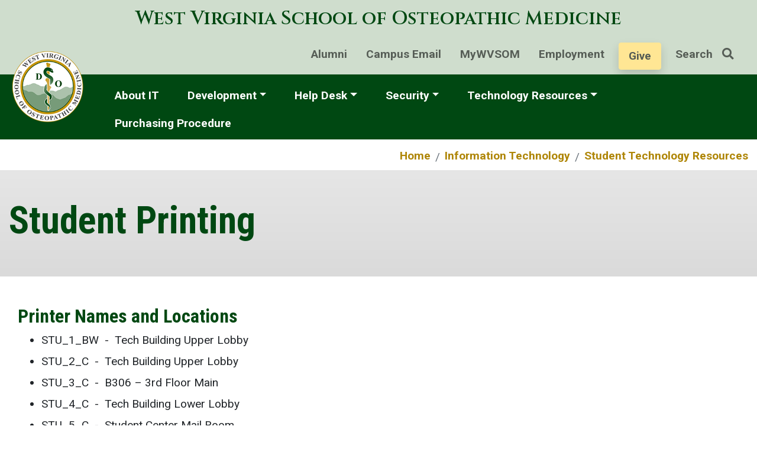

--- FILE ---
content_type: text/html; charset=UTF-8
request_url: https://www.wvsom.edu/it/student-resources/printing
body_size: 39223
content:
<!DOCTYPE html>
<html lang="en" dir="ltr">
  <head>
    <meta charset="utf-8" />
<meta name="Generator" content="Drupal 10 (https://www.drupal.org)" />
<meta name="MobileOptimized" content="width" />
<meta name="HandheldFriendly" content="true" />
<meta name="viewport" content="width=device-width, initial-scale=1, shrink-to-fit=no" />
<meta http-equiv="x-ua-compatible" content="ie=edge" />
<link rel="canonical" href="https://www.wvsom.edu/it/student-resources/printing" />
<link rel="shortlink" href="https://www.wvsom.edu/node/227" />

    <title>Student Printing | West Virginia School of Osteopathic Medicine</title>
    <link rel="stylesheet" media="all" href="/sites/default/files/css/css_hvSYggiqtX52TrbFNVpq5a86lKg6C-brz8K1eFJIpPU.css?delta=0&amp;language=en&amp;theme=barrio_wvsom9&amp;include=eJyFjUEOwjAMBD8UmjOviezEDYEkrmyXUl7fSkiVoAduq53VLIJI4bA8ldvVI7OpCUwOv_pY-ptqEEY2_mG5MkK9qK219OwORfjMPApBijI3PLORu8FCu4fO8J-4kSpk0rDcipGLD0rFWALEyJIKd3-kYZT9iXpye0E-yTxBHeAOL6erGjWPoLQBMKlqcw" />
<link rel="stylesheet" media="all" href="/sites/default/files/css/css_z-3FEuXHW5TMG7BasKkBhmFwAX1D9xesDIdAyV5IAN8.css?delta=1&amp;language=en&amp;theme=barrio_wvsom9&amp;include=eJyFjUEOwjAMBD8UmjOviezEDYEkrmyXUl7fSkiVoAduq53VLIJI4bA8ldvVI7OpCUwOv_pY-ptqEEY2_mG5MkK9qK219OwORfjMPApBijI3PLORu8FCu4fO8J-4kSpk0rDcipGLD0rFWALEyJIKd3-kYZT9iXpye0E-yTxBHeAOL6erGjWPoLQBMKlqcw" />
<link rel="stylesheet" media="all" href="//fonts.googleapis.com/css?family=Roboto:400,400italic,500,500italic,700,900|Roboto+Condensed:400,700|Cinzel:400,600,700" />
<link rel="stylesheet" media="all" href="/sites/default/files/css/css_KqDaUXQyLyxJ3MSjFrqxSdgc9PRlaaKMSvduFE98Hng.css?delta=3&amp;language=en&amp;theme=barrio_wvsom9&amp;include=eJyFjUEOwjAMBD8UmjOviezEDYEkrmyXUl7fSkiVoAduq53VLIJI4bA8ldvVI7OpCUwOv_pY-ptqEEY2_mG5MkK9qK219OwORfjMPApBijI3PLORu8FCu4fO8J-4kSpk0rDcipGLD0rFWALEyJIKd3-kYZT9iXpye0E-yTxBHeAOL6erGjWPoLQBMKlqcw" />
<link rel="stylesheet" media="all" href="//use.fontawesome.com/releases/v5.13.0/css/all.css" />
<link rel="stylesheet" media="all" href="/sites/default/files/css/css_0LwsRg6ixpqmWD9qjzS-UYFqDUjx0KSoIVGuslfppAE.css?delta=5&amp;language=en&amp;theme=barrio_wvsom9&amp;include=eJyFjUEOwjAMBD8UmjOviezEDYEkrmyXUl7fSkiVoAduq53VLIJI4bA8ldvVI7OpCUwOv_pY-ptqEEY2_mG5MkK9qK219OwORfjMPApBijI3PLORu8FCu4fO8J-4kSpk0rDcipGLD0rFWALEyJIKd3-kYZT9iXpye0E-yTxBHeAOL6erGjWPoLQBMKlqcw" />
<link rel="stylesheet" media="print" href="/sites/default/files/css/css_qgbT1A7pveCwpzaClQ6kVV2iTZ0E1FOeJk_89p-IYKU.css?delta=6&amp;language=en&amp;theme=barrio_wvsom9&amp;include=eJyFjUEOwjAMBD8UmjOviezEDYEkrmyXUl7fSkiVoAduq53VLIJI4bA8ldvVI7OpCUwOv_pY-ptqEEY2_mG5MkK9qK219OwORfjMPApBijI3PLORu8FCu4fO8J-4kSpk0rDcipGLD0rFWALEyJIKd3-kYZT9iXpye0E-yTxBHeAOL6erGjWPoLQBMKlqcw" />

    <script type="application/json" data-drupal-selector="drupal-settings-json">{"path":{"baseUrl":"\/","pathPrefix":"","currentPath":"node\/227","currentPathIsAdmin":false,"isFront":false,"currentLanguage":"en"},"pluralDelimiter":"\u0003","suppressDeprecationErrors":true,"gtag":{"tagId":"","consentMode":false,"otherIds":[],"events":[],"additionalConfigInfo":[]},"ajaxPageState":{"libraries":"[base64]","theme":"barrio_wvsom9","theme_token":null},"ajaxTrustedUrl":{"\/search\/node":true},"gtm":{"tagId":null,"settings":{"data_layer":"dataLayer","include_classes":false,"allowlist_classes":"","blocklist_classes":"","include_environment":false,"environment_id":"","environment_token":""},"tagIds":["GTM-NNKFSTPD"]},"ckeditorAccordion":{"accordionStyle":{"collapseAll":1,"keepRowsOpen":0,"animateAccordionOpenAndClose":1,"openTabsWithHash":1,"allowHtmlInTitles":0}},"statistics":{"data":{"nid":"227"},"url":"\/core\/modules\/statistics\/statistics.php"},"user":{"uid":0,"permissionsHash":"d76654e6f261227ce9b7b158eb7ad4cd809dc07dc3802f18f8b0588f6743d0ea"}}</script>
<script src="/sites/default/files/js/js_yYlGQAJEJ1szx8h-baN6j4vggj4LTcZ8tvpYxBg_QJ8.js?scope=header&amp;delta=0&amp;language=en&amp;theme=barrio_wvsom9&amp;include=eJxdilkOwjAMRC8Ukm9OEzkLliHNVLbZbg8SUlH7M5p58wqpCvLzYVjOqQBurrSGsuM8UGiczN9DJodNyz_t-Ndbb-LQTLVCm2CmrcWLYnqfLTDAo2cnTvyN4450pdceLsGcXMylWmp6X2nEP_kA7qJP1w"></script>
<script src="/modules/contrib/google_tag/js/gtag.js?t8m7ap"></script>
<script src="/modules/contrib/google_tag/js/gtm.js?t8m7ap"></script>

  </head>
  <body class="layout-no-sidebars page-node-227 path-node node--type-it-basic-page">
    <a href="#main-content" class="visually-hidden focusable skip-link">
      Skip to main content
    </a>
    <noscript><iframe src="https://www.googletagmanager.com/ns.html?id=GTM-NNKFSTPD"
                  height="0" width="0" style="display:none;visibility:hidden"></iframe></noscript>

      <div class="dialog-off-canvas-main-canvas" data-off-canvas-main-canvas>
    <div id="page-wrapper">
  <div id="page">
    <header id="header" class="header" role="banner" aria-label="Site header">
                        <div>
              <section class="text-align-center bg-lighter-green pt-2 region region-top-header">
    <div id="block-homepagetitleaboveheader" class="settings-tray-editable block-content-basic block block-block-content block-block-contentc68f0ca2-f2f4-4ed2-8684-c1450632ce32" data-drupal-settingstray="editable">
  
    
      <div class="content">
      <div class="block-content block-content--type-basic block-content--view-mode-full ds-1col clearfix">

  

  <div>
          <div  class="container">
        
            <span id="top-header">West Virginia School of Osteopathic Medicine</span>

      
  
    </div>


  </div>

</div>


    </div>
  </div>

  </section>

            <nav class="navbar navbar-expand-lg navbar-light" id="navbar-top">
                                              <button class="navbar-toggler collapsed" type="button" data-toggle="collapse" data-target="#top-quickCollapsingNavbar" aria-controls="top-quickCollapsingNavbar" aria-expanded="false" aria-label="Toggle navigation">Search/QuickMenu</button>
                  <div class="collapse navbar-collapse justify-content-end" id="top-quickCollapsingNavbar">
                                      <section class="region region-secondary-menu">
    <nav role="navigation" aria-labelledby="block-topsupermenu-menu" id="block-topsupermenu" class="settings-tray-editable block block-menu navigation menu--top-super-menu" data-drupal-settingstray="editable">
            
  <h2 class="sr-only" id="block-topsupermenu-menu">Top Super Menu</h2>
  

        
              <ul id="block-topsupermenu" class="clearfix nav navbar-nav flex-row justify-content-center">
                    <li class="nav-item mr-3">
                          <a href="/alumni" class="nav-link nav-link--alumni" data-drupal-link-system-path="node/753">Alumni</a>
              </li>
                <li class="nav-item mr-3">
                          <a href="https://www.outlook.com/osteo.wvsom.edu" class="nav-link nav-link-https--wwwoutlookcom-osteowvsomedu">Campus Email</a>
              </li>
                <li class="nav-item mr-3">
                          <a href="https://my.wvsom.edu/" class="nav-link nav-link-https--mywvsomedu-">MyWVSOM</a>
              </li>
                <li class="nav-item mr-3">
                          <a href="/hr" class="nav-link nav-link--hr" data-drupal-link-system-path="node/22">Employment</a>
              </li>
                <li class="nav-item mr-3">
                          <a href="/giving" class="px-3 btn btn-tan shadow font-weight-bold mb-0 nav-link px-3 btn btn-tan shadow font-weight-bold mb-0 nav-link--giving" data-drupal-link-system-path="node/524">Give</a>
              </li>
        <li class="nav-item d-none d-lg-block"><a class="nav-link nav-link--search" href="#top-search-collapse" data-toggle="collapse" aria-expanded="false" aria-controls="top-search-collapse">Search<i class="fa fa-search px-3"></i></a></li>
    </ul>
  


  </nav>
<div class="search-block-form settings-tray-editable block block-search block-search-form-block" data-drupal-selector="search-block-form" id="block-searchform-3" role="search" data-drupal-settingstray="editable">
  
    
    <div class="collapse collapse-lg" id="top-search-collapse">
  <form action="/search/node" method="get" id="search-block-form" accept-charset="UTF-8" class="search-form search-block-form form-row justify-content-center my-3 justify-content-lg-end">
  




        
  <div class="js-form-item js-form-type-search form-type-search js-form-item-keys form-item-keys form-no-label mb-3">
          <label for="edit-keys" class="visually-hidden">Search</label>
                    <input title="Enter the terms you wish to search for." data-drupal-selector="edit-keys" type="search" id="edit-keys" name="keys" value="" size="15" maxlength="128" class="form-search form-control" />

                      </div>
<div data-drupal-selector="edit-actions" class="form-actions js-form-wrapper form-wrapper mb-3" id="edit-actions"><button data-drupal-selector="edit-submit" type="submit" id="edit-submit" value="Search" class="button js-form-submit form-submit btn btn-primary">Search</button>
</div>

</form>

  </div>
</div>

  </section>
  
                                                
                        </nav>
          </div>
                <nav class="navbar navbar-expand-lg" id="navbar-main">
                              <a href="/" title="Home" rel="home" class="navbar-brand">
              <img src="/sites/default/files/wvsom-gold-circle-192.webp" alt="Home" class="img-fluid d-inline-block align-top" />
            
    </a>
    

                          <button class="navbar-toggler collapsed" type="button" data-toggle="collapse" data-target="#CollapsingNavbar" aria-controls="CollapsingNavbar" aria-expanded="false" aria-label="Toggle navigation"><span class="navbar-toggler-icon"></span></button>
              <div class="collapse navbar-collapse justify-content-end" id="CollapsingNavbar">
                                  <section class="region region-primary-menu">
    <nav role="navigation" aria-labelledby="block-ittopmenu-menu" id="block-ittopmenu" class="settings-tray-editable block block-menu navigation menu--it-topmenu" data-drupal-settingstray="editable">
            
  <h2 class="sr-only" id="block-ittopmenu-menu">IT-TopMenu</h2>
  

        
              <ul id="block-ittopmenu" class="clearfix nav navbar-nav">
                    <li class="nav-item">
                          <a href="/it/about" class="nav-link nav-link--it-about" data-drupal-link-system-path="node/85">About IT</a>
              </li>
                <li class="nav-item menu-item--expanded dropdown">
                          <a href="/it/development" class="nav-link dropdown-toggle nav-link--it-development" data-toggle="dropdown" aria-expanded="false" aria-haspopup="true" data-drupal-link-system-path="node/215">Development</a>
                        <ul class="dropdown-menu">
                    <li class="dropdown-item">
                          <a href="/it/development" class="nav-link--it-development" data-drupal-link-system-path="node/215">Development overview</a>
              </li>
                <li class="dropdown-item">
                          <a href="https://dash.wvsom.edu/" class="nav-link-https--dashwvsomedu-">Dashboard</a>
              </li>
                <li class="dropdown-item">
                          <a href="https://my.wvsom.edu/" class="nav-link-https--mywvsomedu-">Intranet</a>
              </li>
                <li class="dropdown-item">
                          <a href="https://reports.wvsom.edu/reports/browse/" class="nav-link-https--reportswvsomedu-reports-browse-">WVSOM Custom Reports</a>
              </li>
                <li class="dropdown-item">
                          <a href="https://myssb.wvsom.edu:8780/myssb/twbkwbis.P_WWWLogin" class="nav-link-https--myssbwvsomedu8780-myssb-twbkwbisp-wwwlogin">Banner Self Service</a>
              </li>
        </ul>
  
              </li>
                <li class="nav-item menu-item--expanded dropdown">
                          <a href="/it/helpdesk" class="nav-link dropdown-toggle nav-link--it-helpdesk" data-toggle="dropdown" aria-expanded="false" aria-haspopup="true">Help Desk</a>
                        <ul class="dropdown-menu">
                    <li class="dropdown-item">
                          <a href="/it/help-desk" class="nav-link--it-help-desk" data-drupal-link-system-path="node/167">Help Desk overview</a>
              </li>
                <li class="dropdown-item">
                          <a href="/it/faq" class="nav-link--it-faq" data-drupal-link-system-path="node/95">IT - FAQ</a>
              </li>
        </ul>
  
              </li>
                <li class="nav-item menu-item--expanded dropdown">
                          <a href="/it/security" class="nav-link dropdown-toggle nav-link--it-security" data-toggle="dropdown" aria-expanded="false" aria-haspopup="true" data-drupal-link-system-path="node/165">Security</a>
                        <ul class="dropdown-menu">
                    <li class="dropdown-item">
                          <a href="/it/security" class="nav-link--it-security" data-drupal-link-system-path="node/165">Security overview</a>
              </li>
                <li class="dropdown-item">
                          <a href="/policies/ga-31" title="Acceptable use policy" class="nav-link--policies-ga-31" data-drupal-link-system-path="node/92">Acceptable Use</a>
              </li>
                <li class="dropdown-item">
                          <a href="/it/security/email-encryption" class="nav-link--it-security-email-encryption" data-drupal-link-system-path="node/166">Email Encryption</a>
              </li>
                <li class="dropdown-item">
                          <a href="https://service.wvsom.edu/TDClient/427/MajorITIncidents/Requests/ServiceCatalog" class="nav-link-https--servicewvsomedu-tdclient-427-majoritincidents-requests-servicecatalog">Incident Reporting</a>
              </li>
                <li class="dropdown-item">
                          <a href="/it/security/information-security-plan" class="nav-link--it-security-information-security-plan" data-drupal-link-system-path="node/145">Information Security Plan</a>
              </li>
                <li class="dropdown-item">
                          <a href="/it/security/phishbowl" title="Report or find information on current phishing scams" class="nav-link--it-security-phishbowl" data-drupal-link-system-path="node/1184">Phish Bowl</a>
              </li>
                <li class="dropdown-item">
                          <a href="/it/security/ncsam" class="nav-link--it-security-ncsam" data-drupal-link-system-path="node/228">Cybersecurity Awareness</a>
              </li>
                <li class="dropdown-item">
                          <a href="/it/security/data-risk-categorizations" class="nav-link--it-security-data-risk-categorizations" data-drupal-link-system-path="node/677">Data Risk Categorizations</a>
              </li>
        </ul>
  
              </li>
                <li class="nav-item menu-item--expanded dropdown">
                          <a href="" class="nav-link dropdown-toggle nav-link-" data-toggle="dropdown" aria-expanded="false" aria-haspopup="true">Technology Resources</a>
                        <ul class="dropdown-menu">
                    <li class="dropdown-item">
                          <a href="/it/student-resources" class="nav-link--it-student-resources" data-drupal-link-system-path="node/88">Student Technology Resources</a>
              </li>
                <li class="dropdown-item">
                          <a href="/it/faculty-staff-resources" class="nav-link--it-faculty-staff-resources" data-drupal-link-system-path="node/124">Faculty/Staff Resources</a>
              </li>
                <li class="dropdown-item">
                          <a href="/it/email-calendar" class="nav-link--it-email-calendar" data-drupal-link-system-path="node/84">Accounts, Calendar &amp; Email</a>
              </li>
        </ul>
  
              </li>
                <li class="nav-item">
                          <a href="/it/technology-purchasing-procedure" class="nav-link nav-link--it-technology-purchasing-procedure" data-drupal-link-system-path="node/1159">Purchasing Procedure</a>
              </li>
        </ul>
  


  </nav>

  </section>

                                	          </div>
                                          </nav>
          </header>
            <div id="main-wrapper" class="layout-main-wrapper clearfix">
              <div id="main" class="container-fluid">
            <div id="block-breadcrumbs-2" class="settings-tray-editable block block-system block-system-breadcrumb-block" data-drupal-settingstray="editable">
  
    
    <div class="row">
    <div class="container">
    <div class="content">
      


  <nav role="navigation" aria-label="breadcrumb">
    <ol class="breadcrumb float-right">
                  <li class="breadcrumb-item">
          <a href="/">Home</a>
        </li>
                        <li class="breadcrumb-item">
          <a href="/it">Information Technology</a>
        </li>
                        <li class="breadcrumb-item">
          <a href="/it/student-resources">Student Technology Resources</a>
        </li>
              </ol>
  </nav>


    </div>
    </div>
    </div>
  </div>


          <div class="row row-offcanvas row-offcanvas-left clearfix">
              <main class="main-content col" id="content" role="main">
                <section class="section">
                  <a id="main-content" tabindex="-1"></a>
                    <div data-drupal-messages-fallback class="hidden"></div><div id="block-barrio-wvsom9-content" class="block block-system block-system-main-block">
  
    
      <div class="content">
      
          <div  class="region--header row subpage-header py-3 py-lg-5 text-dark-green">
        <div  data-history-node-id="227" class="container">
        
            <div class="field field--name-node-title field--type-ds field--label-hidden field__item"><h1>
  Student Printing
</h1>
</div>
      
        </div>
      </div>
    
    <div class="container py-3 py-lg-5 limit-image">
      
            <div class="clearfix text-formatted field field--name-body field--type-text-with-summary field--label-hidden field__item"><h2>Printer Names and Locations</h2><ul><li>STU_1_BW&nbsp; -&nbsp; Tech Building Upper Lobby</li><li>STU_2_C&nbsp; -&nbsp; Tech Building Upper Lobby</li><li>STU_3_C&nbsp; -&nbsp; B306 – 3rd Floor Main</li><li>STU_4_C&nbsp; -&nbsp; Tech Building Lower Lobby</li><li>STU_5_C&nbsp; -&nbsp; Student Center Mail Room</li><li>STU_6_C&nbsp; -&nbsp; Library 24 HR Area</li><li>STU_7_BW - Main Building Hallway – MSBS Classroom</li></ul><p>The IT Department provisions specific network printers across campus for students to print academic related material.&nbsp; Each student is allotted a specific amount of copies within an academic year for printing.&nbsp; Once a student has exceeded this amount, they will be billed by the AR Department in May.&nbsp; The student print count information is based on the individual student account used to log into the network when printing.&nbsp; A student may inquire with the IT Help Desk to review their print count information throughout the academic year.</p><ul><li>7,000 Page Allocation, exceeded amounts will be billed by AR Department in May.</li><li>Color prints @ .08 and Black/White @ .05 per page</li><li>Special consideration should be given when printing PowerPoint presentations for color and the # of slides per page</li><li>Copies will be restricted to 1,250 and will require a login of Banner Student Id minus the @ symbol.&nbsp; Once the threshold is reached a request for reset will need to occur after payment to AR Dept. $100 for every 1,250 thereafter.&nbsp; First 1,250 are free!&nbsp; 250 copies are allowed on each color printer in Technology building, Library, and Student Center.</li><li>Color printers allow scan to email</li><li>Print Queues</li></ul><h2>Tips to maintain Print Count</h2><p>Course slides can contain a large number of slides for each power point presentation.</p><p>Both the applications on your computer and the printers on campus have options to print more than one slide (or page) onto the same sheet, saving you print count pages in the process. Below is an example of two methods you can use to print your material while saving paper, toner, and most importantly your page counts.</p><h3>Method 1 - Inside Application</h3><p>When navigating to the print screen within powerpoint (ctrl+p), you are presented with the print options screen. This is where you will select the pages, or slides, you would like to print, the amount of copies and other opptions such as the layout. The layout section is where you will want to select handouts, 2, 3, 4, 6, or even 9 slides per page.</p><p>In our example we select <em>6 Slides Horizontal</em> on our 21 slide PowerPoint which takes our page count down from 21 to only 4 pages.</p><div class="row justify-content-between"><div class="col-sm-6 col-md-5 my-2"><p class="shadow border border-secondary"><img alt="handout selection chosen within PowerPoint" src="/sites/default/files/it/printing/21-pages-printing-a.JPG"></p></div><div class="col-sm-6 col-md-5 my-2"><p class="shadow border border-secondary"><img alt="print preview showing reduced page count to 4" src="/sites/default/files/it/printing/reduced-4-pages-printing-a.JPG"></p></div></div><h3>Method 2 - Using Printer Properties</h3><p>The Xerox printers on campus have multiple features, such as whole punching, stapling, 2 sided printing and multiple pages per sheet. In most applications (Word, PowerPoint, Excel, etc)the features of the printers will be accesed via <em>Printer Properties</em>. If printing from Google Chrome you will want to select <em>Print using system dialog...(Ctrl+Shift+P</em> and then select your printer and press <em>Preferences</em></p><p>Once in the <em>Printer Properties</em> or <em>Preferences</em> you will navigate to the <em>Document Options</em>-&gt;<em>Page Layout</em> and select the number of pages per sheet you would like. When using this method the page count preview at the bottom of microsoft applications will not display correctly becasue the printer is processing the request after the pages or slides are sent, instead of the application sending the pages already condensed.</p><div class="row justify-content-between"><div class="col-sm-6 col-md-5 my-2"><p class="shadow border border-secondary"><img alt="printer properties selection in PowerPoint" src="/sites/default/files/it/printing/printer-properties-a.JPG"></p></div><div class="col-sm-6 col-md-5 my-2"><p class="shadow border border-secondary"><img alt src="/sites/default/files/it/printing/xerox-print-page-options-a.JPG"></p></div></div><h3>Imortant note</h3><p>Make sure not to combine both methods or the processes will be stacked. For example if both methods were selected simultaneously using <em>6 Slides Horizontal</em> in powerpoint and <em>4 Pages Per Sheet</em> within the printer, the 21 slides would end up on one sheet with 4 blocks, 3 of the 4 blocks containing 6 slides each and the last block containing the remaining 3 slides (with room for 3 more) making them nearly impossible to read.</p><p>Using eithe or these methods will help you conserve your included page counts. If you have any questions please contact the help desk. You can also <a href="https://my.wvsom.edu/Students/Print_Data/index.cfm">check your page counts</a> if you think you maybe getting close to being charged.</p><h2>Installation Instructions for Student Printers</h2><p>This document highlights the procedure to map network printers on campus for student use. This procedure must be performed while on campus and your computer must be successfully connected to the local network.</p><p>&nbsp;Double Click the Map Printer icon located on the desktop.</p><p><img style="height:113px;width:93px;" alt src="/sites/default/files/it/printing/Student_Printer_1.png"></p><p>After clicking the icon a window will appear asking for permission to run. Click “Run”</p><p><img style="height:411px;width:494px;" alt="Type \\printserver\temp into the &quot;Search programs and files&quot; start menu bar" src="/sites/default/files/it/printing/Student_Printer_2.jpg"></p><p>A command window will appear as the various print queues are mapped.&nbsp; This window will close once the installation is complete.</p><p><img style="height:310px;width:624px;" alt="Enter network username and password into the popup window." src="/sites/default/files/it/printing/Student_Printer_3.jpg"></p><p>If presented with a Connect to printserver dialog box enter your credentials. The user name field must begin with&nbsp;wvsom\&nbsp;in addition to your normal account name. The second field will be the current password value. Enable the checkmark to the left of the text of “Remember my credentials” and click on the OK button.</p><p><img style="height:382px;width:451px;" alt="Network\printserver\temp\mapprinter" src="/sites/default/files/it/printing/Student_Printer_4.png"></p><p>A reboot of the laptop may be necessary in order to complete the installation.&nbsp; Once the system has rebooted the various print queues should now be present and available to use.</p><p><img style="height:600px;width:703px;" alt="Confirm that you want to run mapprinter.cmd." src="/sites/default/files/it/printing/Student_Printer_5.png"></p><p>When printing from an application, simply select the print queue of the desired printer.<br><br><img style="height:600px;width:800px;" alt src="/sites/default/files/it/printing/Student_Printer_6.png"></p><p>&nbsp;</p></div>
      
    </div>

    


    </div>
  </div>


                </section>
              </main>
                                  </div>
        </div>
          </div>
          <div class="featured-bottom">
        <aside class="container-fluid clearfix" role="complementary">
          
            <section class="container region region-featured-bottom-second">
    <div id="block-backtotopbutton" class="settings-tray-editable block-content-basic block block-block-content block-block-content3efe2f88-7199-4fcc-a4db-c0b8e1ec8be7" data-drupal-settingstray="editable">
  
    
      <div class="content">
      <div class="block-content block-content--type-basic block-content--view-mode-full ds-1col clearfix">

  

  <div>
          <div  class="container">
        
            <button class="btn btn-tan rounded-circle position-fixed" id="to-top" onclick="topFunction()" title="Back to top"><i class="fas fa-arrow-up"></i></button>
      
  
    </div>


  </div>

</div>


    </div>
  </div>

  </section>

          
        </aside>
      </div>
        <footer class="site-footer">
              <div class="container-fluid">
                       <div class="row site-footer__top clearfix"> 
              <div class="container">
                <div class="row px-3 px-xl-0 justify-content-between">
                  <section class="col-lg-4 order-5 pl-3 mt-2 mt-md-0 region region-footer-first">
    <div id="block-address" class="settings-tray-editable block-content-basic block block-block-content block-block-content636cc71d-7546-44fb-9d27-bba6d0e11653" data-drupal-settingstray="editable">
  
    
      <div class="content">
      <div class="block-content block-content--type-basic block-content--view-mode-full ds-1col clearfix">

  

  <div>
          <div  class="container">
        
            <p>WVSOM<br>400 Lee Street North<br>Lewisburg WV 24901<br>800-356-7836</p><div id="blockColorblindContent">&nbsp;</div>
      
  
    </div>


  </div>

</div>


    </div>
  </div>
<div id="block-accessibilitystatement" class="settings-tray-editable block-content-basic block block-block-content block-block-content9837158e-7a91-4bd4-a91b-4099071e6e67" data-drupal-settingstray="editable">
  
    
      <div class="content">
      <div class="block-content block-content--type-basic block-content--view-mode-full ds-1col clearfix">

  

  <div>
          <div  class="container">
        
            <p><strong>Web Accessibility:</strong> <em>Every effort has been made to ensure&nbsp;this website is accessible to all individuals. If you are not able to access any content on this website due to a disability, please let us know by emailing our&nbsp;<a href="mailto:webmaster@osteo.wvsom.edu">webmaster</a>.</em></p>
      
  
    </div>


  </div>

</div>


    </div>
  </div>

  </section>

                  <section class="col-lg-2 col-sm-4 order-lg-6 pl-3  region region-footer-second">
    <nav role="navigation" aria-labelledby="block-additionallinksfooter-menu" id="block-additionallinksfooter" class="settings-tray-editable block block-menu navigation menu--additional-links-footer" data-drupal-settingstray="editable">
            
  <h2 class="sr-only" id="block-additionallinksfooter-menu">additional-links-footer</h2>
  

        
              <ul id="block-additionallinksfooter" class="clearfix nav navbar-nav">
                    <li class="nav-item">
                          <a href="/alumni" class="nav-link nav-link--alumni" data-drupal-link-system-path="node/753">Alumni</a>
              </li>
                <li class="nav-item">
                          <a href="/ai" class="nav-link nav-link--ai" data-drupal-link-system-path="node/1338">AI @ WVSOM</a>
              </li>
                <li class="nav-item">
                          <a href="/campus-store" class="nav-link nav-link--campus-store" data-drupal-link-system-path="node/385">Campus Store</a>
              </li>
                <li class="nav-item">
                          <a href="/about/campus-webcam" class="nav-link nav-link--about-campus-webcam" data-drupal-link-system-path="node/1393">Campus Webcam</a>
              </li>
                <li class="nav-item">
                          <a href="/departments" class="nav-link nav-link--departments" data-drupal-link-system-path="departments">Departments</a>
              </li>
                <li class="nav-item">
                          <a href="/hr" class="nav-link nav-link--hr" data-drupal-link-system-path="node/22">Employment / HR</a>
              </li>
                <li class="nav-item">
                          <a href="/giving" class="nav-link nav-link--giving" data-drupal-link-system-path="node/524">Giving</a>
              </li>
                <li class="nav-item">
                          <a href="/library" class="nav-link nav-link--library" data-drupal-link-system-path="node/469">Library</a>
              </li>
                <li class="nav-item">
                          <a href="/about/directions" class="nav-link nav-link--about-directions" data-drupal-link-system-path="node/381">Maps &amp; Directions</a>
              </li>
                <li class="nav-item">
                          <a href="/ocafe" class="nav-link nav-link--ocafe" data-drupal-link-system-path="node/1269">O&#039;Cafe</a>
              </li>
        </ul>
  


  </nav>

  </section>

                  <section class="col-lg-2 col-sm-4 order-lg-7 region region-footer-third">
    <nav role="navigation" aria-labelledby="block-quicklinks-menu" id="block-quicklinks" class="settings-tray-editable block block-menu navigation menu--quick-links" data-drupal-settingstray="editable">
            
  <h2 class="sr-only" id="block-quicklinks-menu">Quick Links</h2>
  

        
              <ul id="block-quicklinks" class="clearfix nav navbar-nav">
                    <li class="nav-item">
                          <a href="https://www.outlook.com/osteo.wvsom.edu" class="nav-link nav-link-https--wwwoutlookcom-osteowvsomedu">Campus Email</a>
              </li>
                <li class="nav-item">
                          <a href="https://my.wvsom.edu" class="nav-link nav-link-https--mywvsomedu">MyWVSOM</a>
              </li>
                <li class="nav-item">
                          <a href="https://moodle.wvsom.edu/" class="nav-link nav-link-https--moodlewvsomedu-">Moodle</a>
              </li>
                <li class="nav-item">
                          <a href="https://wvsom.instructure.com" class="nav-link nav-link-https--wvsominstructurecom">Canvas</a>
              </li>
                <li class="nav-item">
                          <a href="https://crch.wvsom.edu/" class="nav-link nav-link-https--crchwvsomedu-">Center for Rural and Community Health</a>
              </li>
                <li class="nav-item">
                          <a href="https://wvsomfoundation.org/" class="nav-link nav-link-https--wvsomfoundationorg-">WVSOM Foundation</a>
              </li>
                <li class="nav-item">
                          <a href="https://president.wvsom.edu" class="nav-link nav-link-https--presidentwvsomedu">President&#039;s Website</a>
              </li>
        </ul>
  


  </nav>

  </section>

                  <section class="col-lg-3 col-sm-4 order-lg-8 region region-footer-fourth">
    <nav role="navigation" aria-labelledby="block-legalfootermenu-menu" id="block-legalfootermenu" class="settings-tray-editable block block-menu navigation menu--legal-footer-menu" data-drupal-settingstray="editable">
            
  <h2 class="sr-only" id="block-legalfootermenu-menu">Legal-footer-menu</h2>
  

        
              <ul id="block-legalfootermenu" class="clearfix nav navbar-nav">
                    <li class="nav-item">
                          <a href="/about/accreditation" class="nav-link nav-link--about-accreditation" data-drupal-link-system-path="node/378">Accreditation</a>
              </li>
                <li class="nav-item">
                          <a href="/clery-report" class="nav-link nav-link--clery-report">Annual Security Report</a>
              </li>
                <li class="nav-item">
                          <a href="/safety/transparency-hazing" class="nav-link nav-link--safety-transparency-hazing" data-drupal-link-system-path="node/1478">Campus Hazing Transparency Report</a>
              </li>
                <li class="nav-item">
                          <a href="/comments-complaints" class="nav-link nav-link--comments-complaints" data-drupal-link-system-path="node/766">Comments / Complaints</a>
              </li>
                <li class="nav-item">
                          <a href="/compliance-services" class="nav-link nav-link--compliance-services" data-drupal-link-system-path="node/1385">Compliance Services</a>
              </li>
                <li class="nav-item">
                          <a href="/it/heoa-dmca" class="nav-link nav-link--it-heoa-dmca" data-drupal-link-system-path="node/20">Copyright &amp; HEOA/DMCA</a>
              </li>
                <li class="nav-item">
                          <a href="/safety" class="nav-link nav-link--safety" data-drupal-link-system-path="node/394">Emergency &amp; Safety</a>
              </li>
                <li class="nav-item">
                          <a href="/strategic-plan" class="nav-link nav-link--strategic-plan">Mission &amp; Strategic Plan</a>
              </li>
                <li class="nav-item">
                          <a href="/policies" class="nav-link nav-link--policies" data-drupal-link-system-path="node/204">Policies &amp; Procedures</a>
              </li>
                <li class="nav-item">
                          <a href="/privacy-notice" class="nav-link nav-link--privacy-notice" data-drupal-link-system-path="node/804">Privacy Notice</a>
              </li>
                <li class="nav-item">
                          <a href="/title-ix" class="nav-link nav-link--title-ix" data-drupal-link-system-path="node/86">Title IX</a>
              </li>
                <li class="nav-item">
                          <a href="/compliance-wv-senate-bill-474" class="nav-link nav-link--compliance-wv-senate-bill-474" data-drupal-link-system-path="node/1406">WV Senate Bill 474 Compliance</a>
              </li>
        </ul>
  


  </nav>

  </section>

                </div>
              </div>
            </div>
                                <div class="row site-footer__bottom">
              <div class="container">
                <div class="row justify-content-between">
                    <section class="col-5 col-md-4 region region-footer-fifth">
    <div id="block-tempsubfooter" class="settings-tray-editable block-content-bottom_sub_footer block block-block-content block-block-contentbcd087a0-e273-4f28-befa-ba89f30c9980" data-drupal-settingstray="editable">
  
    
      <div class="content">
      
  © 2026 WVSOM



    </div>
  </div>

  </section>

                    <section class="col-7 col-md-4 region region-footer-sixth">
    <div id="block-socialicons" class="settings-tray-editable block-content-basic block block-block-content block-block-content999aea91-8914-4ac5-8e6c-04c0bf45d43d" data-drupal-settingstray="editable">
  
    
      <div class="content">
      <div class="block-content block-content--type-basic block-content--view-mode-full ds-1col clearfix">

  

  <div>
          <div  class="container">
        
            <div class="social-icons text-align-right"><a href="https://www.facebook.com/wvsom" title="Follow WVSOM on Facebook"><img width="48px" height="48px" alt="Facebook logo" src="/sites/default/files/social-icons/facebook.svg" loading="lazy"><span class="sr-only">WVSOM Facebook</span></a><a href="https://www.instagram.com/wvsom.1" title="Follow WVSOM on Instagram"><img width="48px" height="48px" alt="Instagram logo" src="/sites/default/files/social-icons/instagram.svg" loading="lazy"><span class="sr-only">WVSOM Instragram page</span></a><a href="https://www.x.com/wvsom" title="Follow WVSOM on X"><img width="48px" height="48px" src="/sites/default/files/social-icons/x-logo.svg" alt="X logo" loading="lazy"><span class="sr-only">WVSOM on X</span></a><a href="https://www.youtube.com/wvsom" title="WVSOM videos"><img width="48px" height="48px" alt="Youtube logo" src="/sites/default/files/social-icons/youtube.svg" loading="lazy"><span class="sr-only">WVSOM Youtube account</span></a><a href="https://www.linkedin.com/school/west-virginia-school-of-osteopathic-medicine/"><img width="48px" height="48px" src="/sites/default/files/social-icons/linkedin.svg" alt="LinkedIn Logo" loading="lazy"><span class="sr-only">WVSOM on LinkedIn</span></a></div>
      
  
    </div>


  </div>

</div>


    </div>
  </div>

  </section>

                </div>
              </div>
            </div>
                  </div>
          </footer>
  </div>
</div>

  </div>

    
    <script src="/sites/default/files/js/js__k9nsw1Mv9fosOHwx4r8U8qjvKiGgSe_9ogy6OfUg2Y.js?scope=footer&amp;delta=0&amp;language=en&amp;theme=barrio_wvsom9&amp;include=eJxdilkOwjAMRC8Ukm9OEzkLliHNVLbZbg8SUlH7M5p58wqpCvLzYVjOqQBurrSGsuM8UGiczN9DJodNyz_t-Ndbb-LQTLVCm2CmrcWLYnqfLTDAo2cnTvyN4450pdceLsGcXMylWmp6X2nEP_kA7qJP1w"></script>
<script src="/modules/contrib/ckeditor_accordion/js/accordion.frontend.min.js?t8m7ap"></script>
<script src="/sites/default/files/js/js_nMY6WkFNmqTss3aHuwrXkXUd6QwlTxcMh3zTmtJ3jVI.js?scope=footer&amp;delta=2&amp;language=en&amp;theme=barrio_wvsom9&amp;include=eJxdilkOwjAMRC8Ukm9OEzkLliHNVLbZbg8SUlH7M5p58wqpCvLzYVjOqQBurrSGsuM8UGiczN9DJodNyz_t-Ndbb-LQTLVCm2CmrcWLYnqfLTDAo2cnTvyN4450pdceLsGcXMylWmp6X2nEP_kA7qJP1w"></script>

  </body>
</html>


--- FILE ---
content_type: text/css
request_url: https://www.wvsom.edu/sites/default/files/css/css_0LwsRg6ixpqmWD9qjzS-UYFqDUjx0KSoIVGuslfppAE.css?delta=5&language=en&theme=barrio_wvsom9&include=eJyFjUEOwjAMBD8UmjOviezEDYEkrmyXUl7fSkiVoAduq53VLIJI4bA8ldvVI7OpCUwOv_pY-ptqEEY2_mG5MkK9qK219OwORfjMPApBijI3PLORu8FCu4fO8J-4kSpk0rDcipGLD0rFWALEyJIKd3-kYZT9iXpye0E-yTxBHeAOL6erGjWPoLQBMKlqcw
body_size: 12008
content:
/* @license GPL-2.0-or-later https://www.drupal.org/licensing/faq */
.affix{position:fixed;width:100%;top:0;z-index:1035;left:0;}
.book-navigation .menu{border-top:1px solid #d6d6d6;}.book-navigation .book-pager{border-bottom:1px solid #d6d6d6;border-top:1px solid #d6d6d6;margin:0;}
.contextual-links a{border-bottom:none;text-shadow:0 0 0;}
.feed-icon{border-bottom:none;display:inline-block;padding:15px 0 0 0;}
.field--type-entity-reference{margin:0 0 1.2em;}.field--type-entity-reference .field__label{font-weight:normal;margin:0;padding-right:5px;}[dir="rtl"] .field--type-entity-reference .field__label{padding-left:5px;padding-right:0;}.field--type-entity-reference ul.links{padding:0;margin:0;list-style:none;}.field--type-entity-reference ul.links li{float:left;padding:0 1em 0 0;white-space:nowrap;}[dir="rtl"] .field--type-entity-reference ul.links li{padding:0 0 0 1em;float:right;}@media all and (min-width:560px){.node .field--type-image{float:left;margin:0 1em 0 0;}[dir="rtl"] .node .field--type-image{float:right;margin:0 0 0 1em;}.node .field--type-image + .field--type-image{clear:both;}}.field--type-image img,.field--name-field-user-picture img{margin:0 0 1em;}.field--type-image a{border-bottom:none;}.field--name-field-tags{margin:0 0 1.2em;}.field--name-field-tags .field__label{font-weight:normal;margin:0;padding-right:5px;}[dir="rtl"] .field--name-field-tags .field__label{padding-left:5px;padding-right:0;}.field--name-field-tags .field__label,.field--name-field-tags ul.links{font-size:0.8em;}.node--view-mode-teaser .field--name-field-tags .field__label,.node--view-mode-teaser .field--name-field-tags ul.links{font-size:0.821em;}.field--name-field-tags ul.links{padding:0;margin:0;}.field--name-field-tags ul.links li{float:left;padding:0 1em 0 0;white-space:nowrap;}[dir="rtl"] .field--name-field-tags ul.links li{padding:0 0 0 1em;float:right;}.field--label-inline .field__label,.field--label-inline .field__items,.field--label-inline .field__item{display:inline-block;}
.navbar-dark .nav-link:hover,.navbar-dark .nav-link:focus{color:rgba(255,255,255,0.75);}.navbar-dark .nav-link{color:rgba(255,255,255,0.5);}.navbar-light .nav-link:hover,.navbar-light .nav-link:focus{color:rgba(0,0,0,0.7);}.navbar-light .nav-link{color:rgba(0,0,0,0.5);}.navbar-brand .site-logo{margin-right:1rem;}@media (max-width:33.9em){.navbar-toggleable-xs .navbar-nav .nav-item+.nav-item,.navbar-toggleable-xs.collapse.in .navbar-nav .nav-item{margin-left:0;float:none;}}@media (max-width:47.9em){.navbar-toggleable-sm .navbar-nav .nav-item+.nav-item,.navbar-toggleable-xs.collapse.in .navbar-nav .nav-item{margin-left:0;float:none;}}
.block-help{margin-bottom:1em;padding:1.26em;word-wrap:break-word;color:inherit;border:1px solid var(--bs-secondary);background-color:var(--bs-secondary-bg);overflow-wrap:break-word;}.block-help__container{padding-left:24px;background-image:url(/themes/contrib/bootstrap/images/help.png);background-repeat:no-repeat;background-position:left 4px;}[dir="rtl"] .block-help__container{padding-right:24px;padding-left:0;background-position:right 4px;}.block-help__container>*:last-child{margin-bottom:0;}
.icon-help{background:url(/themes/contrib/bootstrap_barrio/images/help.png) 0 50% no-repeat;padding:1px 0 1px 20px;}[dir="rtl"] .icon-help{background-position:100% 50%;padding:1px 20px 1px 0;}.feed-icon{background:url(/themes/contrib/bootstrap_barrio/images/feed.svg) no-repeat;overflow:hidden;text-indent:-9999px;display:block;width:16px;direction:ltr;height:16px;}.navbar-toggler-icon{background-image:url("data:image/svg+xml,%3csvg xmlns='http://www.w3.org/2000/svg' width='30' height='30' viewBox='0 0 30 30'%3e%3cpath stroke='rgba%280, 0, 0, 0.5%29' stroke-linecap='round' stroke-miterlimit='10' stroke-width='2' d='M4 7h22M4 15h22M4 23h22'/%3e%3c/svg%3e");}
.image-button.is-disabled:hover,.image-button.is-disabled:active,.image-button.is-disabled:focus,.image-button.is-disabled{background:transparent;opacity:0.5;cursor:default;}
.item-list ul{list-style:none;margin:0 0 0.25em 0;padding:0;}[dir="rtl"] .item-list ul{padding:0;}.item-list ul li{margin:0;padding:0.2em 0.5em 0 0;}[dir="rtl"] .item-list ul li{margin:0;padding:0.2em 0 0 0.5em;}.item-list .item-list__comma-list,.item-list .item-list__comma-list li,[dir="rtl"] .item-list .item-list__comma-list,[dir="rtl"] .item-list .item-list__comma-list li{padding:0;}
.list-group__link{border-top:1px solid #ccc;padding:7px 0 0;}.list-group__description{margin:0 0 10px;}
.field--name-field-media-image img{max-width:100%;height:auto;}.media-library-wrapper{display:flex;flex-wrap:wrap;}.media-library-menu{margin:5px 5px 5px 0;padding:20px 15px;border:1px solid #dddddd;border-radius:3px;background:#e9e9e9;height:100%;}.media-library-menu li{margin:5px;white-space:nowrap;height:45px;}.media-library-menu li::marker{color:#e9e9e9;}.media-library-menu__link{margin:5px 5px 5px 0;padding:10px 15px;border:1px solid #dddddd;border-radius:3px;background:#e9e9e9;}.active.media-library-menu__link{background:#fff;}.media-library-content{flex:2;}.media-library-wrapper .form--inline{display:flex;flex-wrap:wrap;align-items:flex-end;}.media-library-widget-modal .js-form-item{margin:5px;}.media-library-wrapper .form-type-textfield{flex:2;}.media-library-widget-modal .form-actions{position:sticky;bottom:0;background:#fff;padding:5px;}.media-library-widget-modal .ui-dialog-content{padding-bottom:0;}.ui-dialog.ui-corner-all.ui-widget.ui-widget-content.ui-front.media-library-widget-modal.ui-dialog--narrow{width:80% !important;left:10% !important;}.media-library-views-form__rows{display:flex;flex-wrap:wrap;}.media-library-item--grid{margin:10px;width:220px;}.media-library-item--grid .js-form-type-checkbox,.media-library-item--grid .form-check-label{padding-left:0;}.media-library-add-form__media::marker{color:#fff;}
em.placeholder{vertical-align:unset!important;cursor:unset!important;background-color:unset!important;opacity:unset!important;}section.full-width{width:100vw;position:relative;left:50%;right:50%;margin-left:-50vw;margin-right:-50vw;}
input[type="search"]{box-sizing:border-box;}header #search-block-form{padding:5px 15px;flex-flow:row wrap;}#search-block-form{display:flex;}
.shortcut-wrapper{margin:2.2em 0 1.1em 0;}.shortcut-wrapper .page-title{float:left;margin:0;}[dir="rtl"] .shortcut-wrapper .page-title{float:right;}.shortcut-action{border-bottom:none;margin-left:0.5em;padding-top:0.35em;}[dir="rtl"] .shortcut-action{margin-left:0;margin-right:0.5em;}.shortcut-action:hover,.shortcut-action:active,.shortcut-action:focus{border-bottom:none;}
.sidebar .block{border-style:solid;border-width:1px;padding:15px 15px;margin:0 0 20px;}.sidebar h2{margin:0 0 0.5em;border-bottom:1px solid #d6d6d6;padding-bottom:5px;text-shadow:0 1px 0 #fff;font-size:1.071em;line-height:1.2;}.sidebar .block .content{font-size:0.914em;line-height:1.4;}.sidebar tbody{border:none;}.sidebar .even,.sidebar .odd{background:none;border-bottom:1px solid #d6d6d6;}.sidebar nav .nav{margin:0 -1rem;}
.site-footer{font-family:"Helvetica Neue",Helvetica,Arial,sans-serif;padding:35px 0 30px;background:black;}.site-footer .layout-container{padding:0 15px;}@media all and (min-width:560px){.site-footer__top .region{float:left;position:relative;width:50%;}[dir="rtl"] .site-footer__top .region{float:right;}}@media all and (min-width:560px) and (max-width:850px){.site-footer .region{box-sizing:border-box;}.site-footer__top .region:nth-child(2n+1){padding-right:10px;}[dir="rtl"] .site-footer__top .region:nth-child(2n+1){padding-left:10px;padding-right:0;}.site-footer__top .region:nth-child(2n){padding-left:10px;}[dir="rtl"] .site-footer__top .region:nth-child(2n){padding-left:0;padding-right:10px;}.region-footer-third{clear:both;}}@media all and (min-width:851px){.site-footer__top .region{width:24%;padding:0 0.65%;}.site-footer__top .region:first-child{padding-left:0;}[dir="rtl"] .site-footer__top .region:first-child{padding-left:10px;padding-right:0;}.site-footer__top .region:last-child{padding-right:0;}[dir="rtl"] .site-footer__top .region:last-child{padding-left:0;padding-right:10px;}}.site-footer h2{color:#c0c0c0;color:rgba(255,255,255,0.65);}.site-footer blockquote{color:#555;}.site-footer .content{color:#c0c0c0;color:rgba(255,255,255,0.65);font-size:0.857em;}.site-footer .menu-item{padding:0;}.site-footer .content ol:not(.menu),.site-footer .content ul:not(.menu){padding-left:1.4em;}[dir="rtl"] .site-footer .content ol:not(.menu),[dir="rtl"] .site-footer .content ul:not(.menu){padding-right:1.4em;padding-left:0;}.site-footer .content a,.site-footer .content a.is-active{color:#fcfcfc;color:rgba(255,255,255,0.8);}.site-footer .content a:hover,.site-footer .content a:focus{color:#fefefe;color:rgba(255,255,255,0.95);}.site-footer .block{margin:20px 0;border:1px solid #444;border-color:rgba(255,255,255,0.1);padding:10px;}.site-footer table{font-size:1em;}.site-footer tr td,.site-footer tr th{border-color:#555;border-color:rgba(255,255,255,0.18);}.site-footer tr.odd{background-color:transparent;}.site-footer tr.even{background-color:#2c2c2c;background-color:rgba(0,0,0,0.15);}.site-footer__top h2{border-bottom:1px solid #555;border-color:rgba(255,255,255,0.15);font-size:1em;margin-bottom:0;padding-bottom:3px;text-transform:uppercase;}.site-footer__top .content{margin-top:0;}.site-footer__top p{margin-top:1em;}.site-footer__top .content .menu{padding-left:0;}[dir="rtl"] .site-footer__top .content .menu{padding-right:0;}.site-footer__top .content li a{display:block;border-bottom:1px solid #555;border-color:rgba(255,255,255,0.15);line-height:1.2;padding:0.8em 2px 0.8em 20px;text-indent:-15px;}[dir="rtl"] .site-footer__top .content li a{padding:0.8em 20px 0.8em 2px;}.site-footer__top .content li a:hover,.site-footer__top .content li a:focus{background-color:#1f1f21;background-color:rgba(255,255,255,0.05);text-decoration:none;}.site-footer__top .block-menu,.site-footer__bottom .block{margin:0;padding:0;border:none;}.site-footer__bottom .block{margin:0.5em 0;}.site-footer__bottom .content{padding:0.5em 0;margin-top:0;}.site-footer__bottom .block h2{margin:0;}.site-footer__bottom{letter-spacing:0.2px;margin-top:30px;border-top:1px solid #555;border-color:rgba(255,255,255,0.15);}.site-footer__bottom .region{margin-top:20px;}.site-footer__bottom .block{clear:both;}.site-footer__bottom .block .menu{padding:0;}.site-footer__bottom .menu-item a{float:left;padding:0 12px;display:block;border-right:1px solid #555;border-color:rgba(255,255,255,0.15);}[dir="rtl"] .site-footer__bottom .menu-item a{float:right;border-left:1px solid #555;border-right:none;}.site-footer__bottom .menu-item:first-child a{padding-left:0;}[dir="rtl"] .site-footer__bottom .menu-item:first-child a{padding-right:0;padding-left:12px;}.site-footer__bottom .menu-item:last-child a{padding-right:0;border-right:none;}[dir="rtl"] .site-footer__bottom .menu-item:last-child a{padding-left:0;padding-right:12px;border-left:none;}[dir="rtl"] .site-footer__bottom .menu-item:first-child:last-child a{padding-right:0;}
.skip-link{left:50%;-webkit-transform:translateX(-50%);-ms-transform:translateX(-50%);transform:translateX(-50%);z-index:50;background:#444;background:rgba(0,0,0,0.6);font-size:0.94em;line-height:1.7em;padding:1px 10px 2px;border-radius:0 0 10px 10px;border-bottom-width:0;outline:0;}.skip-link.visually-hidden.focusable:focus{position:absolute !important;color:#fff;}
table{border:0;border-spacing:0;font-size:0.857em;margin:10px 0;width:100%;}table table{font-size:1em;}tr{border-bottom:1px solid #ccc;padding:0.1em 0.6em;background:#efefef;background:rgba(0,0,0,0.063);}thead > tr{border-bottom:1px solid #000;}tr.odd{background:#e4e4e4;background:rgba(0,0,0,0.105);}table tr th{background:#757575;background:rgba(0,0,0,0.51);border-bottom-style:none;}table tr th,table tr th a,table tr th a:hover,table tr th a:focus{color:#fff;font-weight:bold;}table tbody tr th{vertical-align:top;}tr td,tr th{padding:4px 9px;border:1px solid #fff;text-align:left;}[dir="rtl"] tr td,[dir="rtl"] tr th{text-align:right;}@media screen and (max-width:37.5em){th.priority-low,td.priority-low,th.priority-medium,td.priority-medium{display:none;}}@media screen and (max-width:60em){th.priority-low,td.priority-low{display:none;}}
tr.drag{background-color:#fffff0;}tr.drag-previous{background-color:#ffd;}.tabledrag-changed.warning{margin-bottom:0.5rem;color:var(--bs-warning);}a.tabledrag-handle .handle{width:25px;height:25px;}.tabledrag-cell-content>*{display:table-cell;vertical-align:middle;}
tr.selected td{background:#ffc;}td.checkbox,th.checkbox{text-align:center;}[dir="rtl"] td.checkbox,[dir="rtl"] th.checkbox{text-align:center;}
.tablesort{width:14px;height:14px;vertical-align:top;margin:1px 0 0 5px;}.tablesort--asc{background-image:url(/core/misc/icons/ffffff/twistie-down.svg);}.tablesort--desc{background-image:url(/core/misc/icons/ffffff/twistie-up.svg);}
#page .ui-widget{font-family:"Helvetica Neue",Helvetica,Arial,sans-serif;}
nav.tabs{margin-bottom:1rem;}
body.toolbar-horizontal #navbar-top.fixed-top,body.toolbar-vertical #navbar-top.fixed-top,body.toolbar-vertical.toolbar-tray-open #navbar-top.fixed-top,body.toolbar-horizontal #navbar-main.fixed-top,body.toolbar-vertical #navbar-main.fixed-top,body.toolbar-vertical.toolbar-tray-open #navbar-main.fixed-top{top:40px;}body.toolbar-horizontal.toolbar-tray-open #navbar-top.fixed-top,body.toolbar-horizontal.toolbar-tray-open #navbar-main.fixed-top{top:80px;}body.toolbar-fixed .toolbar-oriented .toolbar-bar{z-index:1040;}
.vertical-tabs{margin:0;border:1px solid #ccc;display:flex;flex-direction:row;font-size:0.875rem;}[dir="rtl"] .vertical-tabs{flex-direction:row-reverse;margin-left:0;margin-right:0;}.vertical-tabs__menu{display:flex;flex-direction:column;flex-wrap:nowrap;width:15em;margin:0;padding:0;border-top:1px solid #ccc;list-style:none;}[dir="rtl"] .vertical-tabs__menu{margin-left:0;margin-right:-15em;}.vertical-tabs__pane{margin:0;border:0;}.vertical-tabs__pane>summary{display:none;}.vertical-tabs__pane label{font-weight:bold;}.vertical-tabs__menu-item{border:1px solid #ccc;border-top:0;background:#eee;}.vertical-tabs__menu-item a{display:block;padding:0.5em 0.6em;text-decoration:none;}.vertical-tabs__menu-item a:focus .vertical-tabs__menu-item-title,.vertical-tabs__menu-item a:active .vertical-tabs__menu-item-title,.vertical-tabs__menu-item a:hover .vertical-tabs__menu-item-title{text-decoration:underline;}.vertical-tabs__menu-item a:hover{outline:1px dotted;}.vertical-tabs__menu-item.is-selected{border-right-width:0;background-color:#fff;}[dir="rtl"] .vertical-tabs__menu-item.is-selected{border-left-width:0;border-right-width:1px;}.vertical-tabs__menu-item.is-selected .vertical-tabs__menu-item-title{color:#000;}.vertical-tabs__menu-item-summary{display:block;margin-bottom:0;line-height:normal;}
.views-displays .tabs .open > a{border-radius:7px 7px 0 0;}.views-displays .tabs .open > a:hover,.views-displays .tabs .open > a:focus{color:#0071b3;}.views-displays .secondary .form-submit{font-size:0.846em;}.views-displays .tabs .action-list{padding:0;}.views-filterable-options .filterable-option:nth-of-type(even) .form-type-checkbox{background-color:#f9f9f9;}.views-ui-display-tab-actions .dropbutton .form-submit{color:#0071b3;}.views-ui-display-tab-actions .dropbutton .form-submit:hover,.views-ui-display-tab-actions .dropbutton .form-submit:focus{color:#018fe2;}
.form-required::after{content:'';vertical-align:super;display:inline-block;background-image:url(/themes/contrib/bootstrap_barrio/images/required.svg);background-repeat:no-repeat;background-size:7px 7px;width:7px;height:7px;margin:0 0.3em;}.webform-options-display-buttons-horizontal .webform-options-display-buttons-wrapper{flex:auto;}.webform-options-display-buttons .form-check-label{margin:0 5px 10px 5px;border:3px solid #ccc;border-radius:3px;background-color:#fff;padding:10px;width:100%;}.webform-options-display-buttons .form-check-label:hover{border-color:#999;color:#333;}.webform-options-display-buttons .form-check-input:checked ~ .form-check-label{border-color:#0074bd;color:#000;}.webform-options-display-buttons .webform-options-display-buttons-wrapper .form-check-label{text-align:center;margin:0 5px 10px 0;}.webform-options-display-buttons .webform-options-display-buttons-wrapper .radio,.webform-options-display-buttons .webform-options-display-buttons-wrapper .form-check{padding:0;}
.ui-widget-overlay{background:#000;opacity:0.7;}.ui-dialog{font-family:"Helvetica Neue",Helvetica,Arial,sans-serif;border-radius:0;}.ui-dialog input,.ui-dialog select,.ui-dialog textarea{font-size:0.9em;}.ui-dialog .button{background-color:#fff;background-image:-webkit-linear-gradient(top,#f3f3f3,#e8e8e8);background-image:linear-gradient(to bottom,#f3f3f3,#e8e8e8);border:1px solid #e4e4e4;border-bottom-color:#b4b4b4;border-left-color:#d2d2d2;border-right-color:#d2d2d2;color:#3a3a3a;cursor:pointer;font-size:0.929em;font-weight:normal;text-align:center;padding:0.250em 1.063em;border-radius:1em;}
.alert-success{color:#333;background-color:white;border-left:#28a745 15px solid;}.alert-warning{color:#333;background-color:white;border-left:#ff8800 15px solid;}.alert-danger{color:#333;background-color:white;border-left:#cc0000 15px solid;}.alert-dismissible .btn-close{opacity:0.6;}
#sidebar_first{height:100%;padding-right:0;padding-top:20px;}@media (max-width:47.9em){.sidebar-offcanvas{position:initial;}}
.departments-list{margin-left:auto;margin-right:auto;margin-top:4em;}.departments-list ul{list-style-type:none;padding-inline-start:0;}.departments-list li{padding:1em 1.5em 1em 1.5em!important;}.departments-list li:nth-child(even){background:#f5f5f5;}.departments-list ul{background-color:#e1e8ec;}.departments-list-head{text-align:center;}@media (max-width:1039.8px){.departments-list{margin-top:8em;}}@media (max-width:575.9px){.departments-list-head{display:none;}}.node--type-departments p{margin:0;}.departments-list a{text-decoration:underline;}.departments-list h3{font-size:1.25rem;letter-spacing:1.1px;}.field--name-field-department-name-and-hyperl{font-weight:600;}.field--name-field-department-name-and-hyperl a{text-decoration:underline;color:#004812;}.field--name-field-department-name-and-hyperl a:hover{color:#002108;}.field--name-field-department-description{font-size:.8em;}
.block-views-blockadmission-spotlight-block-1{margin-right:-15px;margin-left:-15px;padding-top:4rem;padding-bottom:4rem;background-image:url(/sites/default/files/2021-02/points-bkg.png);background-repeat:no-repeat;background-size:cover;overflow:hidden;}.spotlight-container{background-size:cover;background-position:center;min-height:300px;z-index:10;display:flex;}.spotlight-container:hover{display:block;}.spotlight-content{overflow:hidden;padding-left:2em;padding-right:2em;padding-top:20%;height:100%;z-index:-1;font-weight:bold;font-size:1.2rem;color:#004812;height:380px;}.spotlight-content a{color:#004812;}@media (max-width:1200px){.spotlight-content{font-size:1em;}}.spotlight-content:hover{background:#ffe694;z-index:100;}.node--type-admissions-spotight{border-bottom:none!important;}.view-admission-spotlight h2{font-size:3rem;text-transform:uppercase;font-weight:bold;}.view-admission-spotlight .view-header{margin:auto;max-width:1440px;color:#fff;font-size:1.25rem;}.block-views-blockadmission-spotlight-block-1 h2{color:#fff;}#admissions-area{background-image:url('/sites/default/files/2021-05/BlueBendAnthonyCreek-25_0.jpg');}.subhead{font-size:1.25rem;}.larger-header{font-size:3rem;}.bg-linear-green{background-image:linear-gradient(#507752,#004812);}#admissions-community .card{border:none;}
.btn{font-size:1.2rem;font-weight:bold;}.btn-tan{color:#004812;background-color:#ffe694;border-color:#ffe694;}.btn-tan a:hover{color:#004812;}.btn-tan:hover{color:#004812;background-color:#dec279;border-color:#c4ab68;}.btn-tan:focus,.btn-tan.focus{color:#004812;background-color:#dec279;border-color:#c4ab68;box-shadow:0 0 0 0.2rem rgba(255,230,148,0.5);}.btn-tan.disabled,.btn-tan:disabled{color:#004812;background-color:#ffe694;border-color:#ffe694;}.btn-tan:not(:disabled):not(.disabled):active,.btn-tan:not(:disabled):not(.disabled).active,.show > .btn-tan.dropdown-toggle{color:#004812;background-color:#c4ab68;border-color:#ffe694;}.btn-tan:not(:disabled):not(.disabled):active:focus,.btn-tan:not(:disabled):not(.disabled).active:focus,.show > .btn-tan.dropdown-toggle:focus{box-shadow:0 0 0 0.2rem rgba(255,230,148,0.5);}.btn-darkgreen,a.btn-darkgreen{color:#fff!important;background-color:#004812;border-color:#004812;}.btn-darkgreen a{color:#fff;}.btn-darkgreen a:hover{color:#fff;}.btn-darkgreen:hover{color:#fff!important;background-color:#5d7e5f;border-color:#004812;}.btn-darkgreen:focus,.btn-darkgreen.focus{color:#fff!important;background-color:#5d7e5f;border-color:#004812;box-shadow:0 0 0 0.2rem rgba(93,126,95,0.5);}.btn-darkgreen.disabled,.btn-darkgreen:disabled{color:#5d7e5f;background-color:#ffe694;border-color:#ffe694;}.btn-darkgreen:not(:disabled):not(.disabled):active,.btn-darkgreen:not(:disabled):not(.disabled).active,.show > .btn-darkgreen.dropdown-toggle{color:#004812;background-color:#c4ab68;border-color:#ffe694;}.btn-darkgreen:not(:disabled):not(.disabled):active:focus,.btn-darkgreen:not(:disabled):not(.disabled).active:focus,.show > .btn-darkgreen.dropdown-toggle:focus{box-shadow:0 0 0 0.2rem rgba(93,126,95,0.5);}.btn-lightgreen{color:#fff;background-color:#769a78;border-color:#769a78;}.btn-lightgreen a{color:#fff;}.btn-lightgreen a:hover{color:#fff;}.btn-lightgreen:hover{color:#fff;background-color:#004812;border-color:#769a78;}.btn-lightgreen:focus,.btn-darkgreen.focus{color:#fff!important;background-color:#004812;border-color:#769a78;box-shadow:0 0 0 0.2rem rgba(93,126,95,0.5);}.btn-lightgreen.disabled,.btn-darkgreen:disabled{color:#769a78;background-color:#ffe694;border-color:#ffe694;}.btn-lightgreen:not(:disabled):not(.disabled):active,.btn-darkgreen:not(:disabled):not(.disabled).active,.show > .btn-darkgreen.dropdown-toggle{color:#769a78;background-color:#c4ab68;border-color:#ffe694;}.btn-lightgreen:not(:disabled):not(.disabled):active:focus,.btn-darkgreen:not(:disabled):not(.disabled).active:focus,.show > .btn-darkgreen.dropdown-toggle:focus{box-shadow:0 0 0 0.2rem rgba(93,126,95,0.5);}.btn-ghost{background-color:transparent;border-style:solid;border-width:medium;}.nav-pills .nav-link.active{background-color:#004812;color:#fff}button#edit-submit{background-color:#004812;}button#edit-submit:hover{background-color:#769a78;}.tab-darkgreen{color:#004812;background-color:#c4ab68;border-color:#ffe694;font-weight:bold;}.tab-darkgreen a{color:#004812;}.tab-darkgreen a:hover{color:#fff;}.tab-darkgreen:hover{color:#fff!important;background-color:#5d7e5f;border-color:#004812;}.tab-darkgreen:focus,.tab-darkgreen.focus{color:#fff!important;background-color:#5d7e5f;border-color:#004812;box-shadow:0 0 0 0.2rem rgba(93,126,95,0.5);}.tab-darkgreen.disabled,.tab-darkgreen:disabled{color:#5d7e5f;background-color:#ffe694;border-color:#ffe694;}.tab-darkgreen:not(:disabled):not(.disabled):active,.tab-darkgreen:not(:disabled):not(.disabled).active,.show > .tab-darkgreen.dropdown-toggle{color:#fff;background-color:#004812;border-color:#5d7e5f;}.tab-darkgreen:not(:disabled):not(.disabled):active:focus,.tab-darkgreen:not(:disabled):not(.disabled).active:focus,.show > .tab-darkgreen.dropdown-toggle:focus{box-shadow:0 0 0 0.2rem rgba(255,230,148,0.5);}.btn-ghost,a.btn-ghost{background-color:transparent;border:2px solid white;color:white;}.btn-ghost:hover,a.btn.btn-ghost:hover{background-color:white;color:black;}.btn-ghost:focus{outline:white dashed .25rem;}.btn-lightgreen.btn-ghost{border-color:#769a78;border-width:4px;}.button-3d-wrapper{position:relative;display:inline-block;margin-bottom:1rem;}.btn-3d,.btn.btn-3d{color:white;font-size:36px;background-color:#DC3545;position:relative;padding:20px 40px;text-shadow:0px 1px 0px #000;border:none;box-shadow:inset 0 1px 0 #E44D70,0 10px 0 #85242d;border-radius:4rem;}.btn.btn-3d:hover{color:white;}.btn-3d:active{top:10px;background-color:#ab2532;box-shadow:inset 0 1px 0 #E44D70,inset 0 -3px 0 #85242d;}.button-3d-wrapper:after{content:"";height:100%;width:100%;box-sizing:content-box;padding:4px;position:absolute;bottom:-15px;left:-4px;z-index:-1;background-color:#2B1800;border-radius:4rem;}
#basic-icon-row .card-img-top .field__item{text-align:center;}#basic-icon-row .card{border:none;background-color:inherit;}#basic-icon-row .card-body{padding:0;text-align:center;}#basic-icon-row .card:hover{cursor:pointer;}#basic-icon-row .card:hover img{transform:scale(1.02);}#basic-icon-row .card:hover .card-body{text-decoration:underline;}#basic-icon-row a{color:black;}#basic-icon-row{margin-top:2rem;margin-bottom:2rem;}#basic-landing-row1 .media .field{width:100%;}#basic-landing-row1 .wvsom-card h2{font-size:2rem;}#basic-landing-row1 img{width:100%;height:auto;margin:0;}#basic-landing-row1 h2{font-size:3rem;}@media screen and (min-width:992px){#basic-right-cs{padding-left:10%;padding-top:5%;padding-bottom:5%;}#basic-left-cs{padding-right:10%;padding-top:5%;padding-bottom:5%;}}.image-half{background-position:center;background-size:cover;min-height:300px;}#landing-page-header{overflow:hidden;background-position:right top !important;}
#market-rightsidebar{border-left:solid #8d7116;margin-bottom:1rem;}#market-links .btn{border-radius:0;}.recent-news-teaser .col-sm-3{margin:auto;}.recent-news-teaser .row{margin:1rem 0;padding:1% 0;background:#80808021;}#article-sidebar{border-right:solid #8d7116;margin-bottom:1rem;}#article-sidebar div:nth-of-type(1) .btn-wrapper{background-color:#cfddcd;}#article-sidebar div:nth-of-type(2) .btn-wrapper{background-color:#e1e8ec;}#article-sidebar div:nth-of-type(3) .btn-wrapper{background-color:#ffe69440;}#article-sidebar div:nth-of-type(1) .btn-square{background-color:#769a78;}#article-sidebar div:nth-of-type(2) .btn-square{background-color:#242424;}#article-sidebar div:nth-of-type(3) .btn-square{background-color:#8d7116;}#article-body .breadcrumb{float:unset !important;padding-left:0;}#market-rightsidebar .btn-wrapper:hover{box-shadow:0 0 0 2px #242424;}#market-rightsidebar .btn-wrapper{background:#e1e8ec;}#market-rightsidebar .btn-square{background-color:#242424;}
@media screen and (min-width:1200px){.container{max-width:1440px;}}.text-dark-green{color:#004812;}.text-light-green{color:#769a78;}.text-light-gold{color:#ffe694;}.bg-light-green{background-color:#769a78;}.bg-lighter-green{background-color:#cfddcd;}.bg-dark-green{background:#004812;color:white;}.bg-dark-green > h1,.bg-dark-green > h2,.bg-dark-green > h3,.bg-dark-green > h4,.bg-dark-green > h5,.bg-dark-green > p{color:white;}.bg-light-blue{background :#e1e8ec;color:#1e1e1e;}.bg-med-gold{background-color:#c4950a;color:#1e1e1e;}.bg-med-gold  > h1,.bg-med-gold > h2,.bg-med-gold > h3,.bg-med-gold > h4,.bg-med-gold > h5,.bg-med-gold > p{color:#1e1e1e;}.bg-med-green{background:#00730c;color:white;}.bg-med-green > h1,.bg-med-green > h2,.bg-med-green > h3,.bg-med-green > h4,.bg-med-green > h5,.bg-med-green > p{color:white;}.bg-pos-right{background-position:right;}.bg-pos-y-center{background-position-y:center;}.text-shadow-out-white{text-shadow:2px 2px 0 white,-1px -1px 0 white,1px -1px 0 white,-1px 1px 0 white,1px 1px 0 white;}.text-shadow-out-black{text-shadow:2px 2px 0 black,-1px -1px 0 black,1px -1px 0 black,-1px 1px 0 black,1px 1px 0 black;}.border-light-green{border:solid 8px #769a78}.border-dark-green{border:solid 8px #004812;}.border-dark-green.block-link:hover{border-color:#769a78;transition:color .15s ease-in-out,background-color .15s ease-in-out,border-color .15s ease-in-out,box-shadow .15s ease-in-out;}.block-link:hover .btn-dark-green{background-color:#769a78;transition:color .15s ease-in-out,background-color .15s ease-in-out,border-color .15s ease-in-out,box-shadow .15s ease-in-out;}.block-link:hover .bg-dark-green{background-color:#769a78;transition:color .15s ease-in-out,background-color .15s ease-in-out,border-color .15s ease-in-out,box-shadow .15s ease-in-out;}.hover-grow:hover{transform:scale(1.05);}.text-large{font-size:large;}.text-larger{font-size:larger;}@media screen and (min-width:576px){.columns-2{column-count:2;}.columns-sm-2{column-count:2;}}@media screen and (min-width:768px){.columns-2{column-count:2;}.columns-sm-2{column-count:2;}.columns-md-2{column-count:2;}}@media screen and (min-width:992px){.columns-2{column-count:2;}.columns-sm-2{column-count:2;}.columns-md-2{column-count:2;}}@media screen and (min-width:1200px){.columns-2{column-count:2;}.columns-md-2{column-count:2;}.columns-sm-2{column-count:2;}.columns-lg-3{column-count:3;}.columns-lg-4{column-count:4;}}@media screen and (min-width:992px){ul.text-larger,ol.text-larger,p.text-larger,li.text-larger,ul.text-larger li{font-size:1.5rem;}}.cinzel{font-family:'Cinzel',serif !important;}.card-tan{background-color:#fbf5e0 !important;border:#8d7116 solid;color:#1e1e1e;}.card-blue{background-color:#e1e8ec !important;border:#242424 solid;color:#1e1e1e;}.break{flex-basis:100%;height:0;}.bg-lightest-gold{background-color:#fcf3db;}.bg-light-gold{background-color:#ffe694;}.bg-light-gold a{color:white;}.letter-space{letter-spacing:3px;}.mw-50{max-width:50% !important;}.bg-cover{background-size:cover;}.bg-contain{background-size:contain;}.text-xxlarge{font-size:xx-large;}.shadow-card > .card{box-shadow:0 .5rem 1rem rgba(0,0,0,.15) !important;}.fs-6{font-size:16px;}@media print{.no-print,#right-side-pop{display:none !important;}}.border-r1{border-radius:1rem;overflow:hidden;}.card.uniform,.card.uniform .card-body{display:flex;flex-direction:column;height:100%;justify-content:center;}.flip-card{flex:1 1 auto;display:flex;align-items:stretch;perspective:1000px;height:100%;}.flip-card-inner{flex:1;display:grid;transition:transform 0.6s;transform-style:preserve-3d;width:100%;height:100%;text-align:center;}.flip-card:hover .flip-card-inner{transform:rotateY(180deg);}.flip-card-face{grid-area:1 / 1;display:flex;align-items:center;justify-content:center;backface-visibility:hidden;}.flip-card-face.card-back{transform:rotateY(180deg);border:solid 4px #c5960b;}.flip-card p::first-letter{text-transform:uppercase;}.row > div:nth-of-type(even) .flip-card .flip-card-face.card-front{background-color:#e1e8ec !important;border:solid 4px #242424;border-radius:1rem;}.row > div:nth-of-type(odd) .flip-card .flip-card-face.card-front{background-color:#769a78 !important;color:white;border:solid 4px #004812;}.row > div:nth-of-type(odd) .flip-card .flip-card-face.card-front h3{color:white;}
:root{--policynumber:"undifined";}#policy-classifiers .field__label::after{content:":"}#policy-classifiers .field__label{width:6rem;font-weight:bold;}#policy-classifiers .field__item{margin-left:1rem;}.cascade-headers blockquote{margin:auto;}.cascade-headers p{margin-left:.5rem;}.cascade-headers h3{margin-top:1rem;margin-left:1rem;font-weight:600;}.cascade-headers h3 + p{margin-left:3rem;margin-right:2rem;}.cascade-headers h4{margin-left:3.5rem;font-weight:600;}.cascade-headers h4 + p{margin-left:4.5rem;margin-right:3.5rem;}.cascade-headers h5{margin-left:5rem;font-weight:600;}.cascade-headers h5 + P{margin-left:6.5rem;margin-right:4.5rem;}.cascade-headers h6{margin-left:6rem;}.cascade-headers h6 +p{margin-left:7.5rem;margin-right:5.5rem;}
.ckeditor-accordion-container > dl{border:1px solid #004812;}.ckeditor-accordion-container > dl dt > a.ckeditor-accordion-toggler{background-color:#769a78;color:#fff;border-color:#004812;}.ckeditor-accordion-container > dl dt > a.ckeditor-accordion-toggler:hover{background-color:#004812;}.ckeditor-accordion-container > dl dt.active > a.ckeditor-accordion-toggler{background-color:#004812;}.ckeditor-accordion-container dd{padding:1rem;}
.navbar-dark .nav-link:hover,.navbar-dark .nav-link:focus{color:rgba(255,255,255,0.75);}.navbar-dark .nav-link{color:rgba(255,255,255,0.5);}.navbar-light .nav-link:hover,.navbar-light .nav-link:focus{color:rgba(0,0,0,0.7);}.navbar-light .nav-link{color:#565D56;}#block-topsupermenu .nav-link{color:#565D56;}#block-topsupermenu .nav-link:hover{color:#3b3b3b;}.navbar-light .navbar-nav .nav-link{color:#565D56;}.navbar-brand .site-logo{margin-right:1rem;}@media (max-width:33.9em){.navbar-toggleable-xs .navbar-nav .nav-item+.nav-item,.navbar-toggleable-xs.collapse.in .navbar-nav .nav-item{margin-left:0;float:none;}}@media (max-width:47.9em){.navbar-toggleable-sm .navbar-nav .nav-item+.nav-item,.navbar-toggleable-xs.collapse.in .navbar-nav .nav-item{margin-left:0;float:none;}}
html{scroll-behavior:smooth;}.table-responsive table tr th{background:#004812;color:white;}#block-homepagetitleaboveheader{color:#004812;margin:auto;}.jumbotron-hero::before{position:absolute;top:0;left:0;bottom:0;right:0;width:100%;height:100%;z-index:0;display:block;}.jumbotron-video-wrapper .vsc-controller{display:none;}#jumbotron-background-image{position:absolute;z-index:0;width:auto !important;height:auto !important;min-height:100%;object-fit:cover;min-width:100%;top:50%;left:50%;transform:translate(-50%,-50%)}#jumbotron-background-image img{min-width:1300px;}.jumbotron-hero{max-height:478px;height:478px;position:relative;overflow:hidden;margin-left:-15px;margin-right:-15px;}@media screen and (min-width:768px){.jumbotron-hero{min-height:600px;max-height:none;height:calc(100vh - 200px);}}.jumbotron-hero div{height:100%;}.jumbotron-video-wrapper{width:100%;height:100%;position:relative;display:block;overflow:hidden;Margin:0;}@media screen and (min-width:576px){.jumbotron-video-wrapper video{display:block !important;position:relative;z-index:1;width:auto !important;min-height:100%;object-fit:cover;min-width:100%;top:50%;left:50%;transform:translate(-50%,-50%)}}.jumbotron-video-wrapper video{display:none;}.jumbo_wrapper{position:absolute;margin-left:auto;margin-right:auto;top:50%;z-index:3;transform:translateY(-50%);width:100%;max-width:100%;height:auto !important;}.jumbo_logo{position:relative;max-width:75rem;margin:0 auto 1rem;}.jumbo_logo .field--name-field-logo-image{width:max-content;margin:auto;}.jumbo_wrapper::after{clear:both;}.jumbo_logo .field--type-image{float:initial;}.jumbo_logo img{display:block;margin:0 auto;max-width:125px;height:auto;}@media screen and (min-width:992px){.jumbo_logo img{max-width:250px;}}.jumbo_cta{position:relative;text-align:center;display:block;padding-top:1rem;margin:.5rem auto 0;color:white;font-size:2rem;font-weight:600;}@media screen and (min-width:768px){.jumbo_cta{font-size:3rem;}}.jumbo_cta .field--name-field-cta-ta{text-shadow:2px 2px black;}#videoheader-btn{background-color:#769a78;padding:.5rem 2rem .5rem;box-shadow:4px 4px 2px #32343266;transition:all .5s ease;font-size:1.25rem;margin-top:1rem;}#videoheader-btn:hover{transform:scale(1.05);background-color:#004812;}#videoheader-btn a{color:white}.card-image-top{max-height:320px;overflow:hidden;text-align:center;}.card-image-top .field--name-field-media-image{display:block;margin:auto;width:100%;}.card-overlay-image-field-item img{width:100%;height:auto;margin:auto;}.card-icon-btn{transition:all .8s ease;background-color:#769a782b;overflow:hidden;cursor:pointer;}.card-icon-btn:hover{transform:scale(1.0) !important;border-color:#004812 !important;}.card-icon-btn{border:.5rem solid #769a78;border-radius:1.25rem;transform:scale(0.95);}.card-icon-btn .card{border:none;background-color:transparent;}@media screen and (min-width:768px){#videolandingpage-second-section .card-icon-btn{max-width:100% !important;}}#videolandingpage-second-section .block{margin-top:10px;}.card-icon-btn .link-item{position:absolute !important;overflow:hidden;clip:rect(1px,1px,1px,1px);width:1px;height:1px;word-wrap:normal;}.card-3col a{border-radius:0 0 1rem 1rem;background-color:white;color:black;text-align:center;padding:0;font-size:1.5rem;font-weight:501;}#videolandingpage-second-section .card-3col{max-height:12rem;}#videolandingpage-second-section .card-3col .card-body{border-radius:0 0 1rem 1rem;background-color:white;color:black;text-align:center;padding:0;}#videolandingpage-second-section .card-image-top{padding-top:2rem;}#videolandingpage-second-section .col-sm-4{overflow:hidden;}#videolandingpage-second-section img{width:64px !important;height:64px !important;}@media screen and (min-width:1200px){#videolandingpage-second-section{margin:-3rem 25% -3rem;height:12rem;position:relative;z-index:2;}}#videolandingpage-fourth-section img{width:100% !important;height:auto !important;}#videolandingpage-fourth-section{margin:1rem 0 1rem;}#videolandingpage-fourth-section .field--name-field-media-image{margin:auto;}#videolandingpage-fourth-section .bs-region{margin:0 auto 0 !important;}@media screen and (min-width:1200px){.no-padding-lg{padding:0 !important;}}@media screen and (min-width:720px){.no-padding-md{padding:0 !important;}}.no-sub-borders .card{border:0 !important;}.vertical-center{margin:0;position:absolute;top:50%;-ms-transform:translateY(-50%);transform:translateY(-50%)}@media screen and (min-width:1200px){#videolandingpage-third-section{max-height:720px;}}#videolandingpage-third-section{overflow:hidden;}#navbar-main{font-size:1.1rem;}.block-bario-wvsom9-main-menu li{border:.5rem}.node__content{margin-top:0 !important;}.navbar-toggler-icon{background-image:url("data:image/svg+xml,%3csvg xmlns='http://www.w3.org/2000/svg' width='30' height='30' viewBox='0 0 30 30'%3e%3cpath stroke='rgba(255, 255, 255, 1)' stroke-linecap='round' stroke-miterlimit='10' stroke-width='2' d='M4 7h22M4 15h22M4 23h22'/%3e%3c/svg%3e") !important;}#navbar-main{text-align:center;font-size:1.1rem;margin:auto;}#navbar-main .nav-item{margin-left:1rem;padding:0 0.5rem 0;border-radius:.25rem;}#navbar-main .nav-item:hover{background-color:#769a78;box-shadow:4px 4px 2px #32343266;transition:all .5s ease;}#navbar-main .nav-link{color:white;}#CollapsingNavbar{justify-content:center!important;}@media only screen and (max-width:1100px){.navbar-brand img{position:relative !important;max-width:none;}}@media only screen and (max-width:1400px) and (min-width:1100.1px){.navbar-brand{min-width:130px;}}.navbar-brand img{position:absolute;z-index:2;height:8rem;color:transparent;margin-left:1rem;top:-40%;left:0;width:auto;}.site-footer .nav{flex-direction:column;font-size:1rem;}.site-footer .nav-link{color:white !important;padding-left:0;padding-right:0;}.site-footer .nav-link:hover{text-decoration:underline;}.site-footer .block{border:none;}.site-footer .content{color:white;}#block-address{font-size:1.25rem;border:none;margin-top:0;margin-bottom:0;padding:0;}.site-footer__top .region{width:auto;padding:inherit;}@media screen and (min-width:57rem){#videolandingpage-fifth-section .card-3col{min-height:510px;}}hr.rounded{border-top:8px solid #5e675e;}.card-overlay-image-field-item .field--name-field-media-image{width:100%;overflow:hidden;max-height:20rem;margin:0;}.card-overlay-text{width:90%;margin:auto;}#videolandingpage-third-section .bs-region--left img{width:auto;height:640px !important;}#videolandingpage-third-section .bs-region--right img{width:auto;height:640px !important;transform:translatey(-50%);}#videolandingpage-third-section .bs-region--left .overlay-card-text{position:absolute;top:25%;color:white;text-shadow:2px 2px black;z-index:2;}#videolandingpage-third-section .bs-region--right .overlay-card-text{position:absolute;bottom:25%;color:white;z-index:2;text-shadow:2px 2px black;padding-right:.5rem;}#videolandingpage-third-section .bs-region--right .overlay-card-text blockquote{margin-right:2rem;}#videolandingpage-third-section blockquote{font-size:2rem;}#videolandingpage-third-section .quote-cred{line-height:.5;margin-right:10%;}@media screen and (min-width:768px){#videolandingpage-third-section .bs-region--left img{width:250% !important;height:auto !important;max-width:none;transform:translate3d(0,calc(-1 * (100% - 720px) /2),0);}#videolandingpage-third-section .bs-region--right img{width:250% !important;height:auto !important;max-width:none;transform:translate3d(-40%,calc(-1 * (100% - 720px) /2),0);}#videolandingpage-third-section .bs-region--left .overlay-card-text{position:absolute;top:15%;color:white;text-shadow:2px 2px black;z-index:2;float:left;width:130%;animation-duration:3s;animation-name:slidein-from-left;}#videolandingpage-third-section .bs-region--right .overlay-card-text{position:absolute;bottom:10%;color:white;z-index:2;float:left;width:125%;transform:translatex(-25%);text-shadow:2px 2px black;animation-duration:3s;animation-name:slidein-from-right;}.card-overlay-image-field-item .field--name-field-media-image{width:100%;overflow:hidden;max-height:45rem;margin:0;}}@keyframes slidein-from-right{from{transform:translatex(105%)}to{transform:translatex(-25%)}}@keyframes slidein-from-left{from{transform:translatex(-105%)}to{transform:translateX(0%)}}@keyframes slide-down{0%{transform:translateY(-100%);opacity:0;}100%{transform:translateY(0);opacity:1;}}.animate-slide-down{animation:slide-down 0.5s cubic-bezier(0.3,0.2,0.4,1.6) forwards;}.no-padding-md .card,#videolandingpage-third-section .card{border:0 !important;}.jumbotron-hero .field--name-field-media-image{margin:0;}#bottom-row-home-cards .card-basic-single_image{width:60%;margin:auto;}.no-padding{padding:0 !important;}#block-socialicons img{transform:scale(0.9);}#block-socialicons img:hover{transform:scale(1.0);}@media screen and (min-width:992px){#bottom-row-home-cards .card-icon-btn{margin:auto;max-width:30%;min-height:28rem;}#bottom-row-home-cards{width:100%;}}#bottom-row-home-cards{justify-content:center;}#bottom-row-home-cards .card-icon-btn.bs-region--left{background-color:#cfddcd !important;border:#5d7e5f solid;}#bottom-row-home-cards .card-icon-btn.bs-region--middle{background-color:#e1e8ec !important;border:#242424 solid;}#bottom-row-home-cards .card-icon-btn.bs-region--right{background-color:#ffe69440 !important;border:#8d7116 solid;}#bottom-row-home-cards .card-icon-btn{border-radius:1rem;}.horizontal-card_img{width:50%;margin:auto;}@media screen and (min-width:576px){.horizontal-card_img{width:100%;}}#block-newssubmenu ul{justify-content:center;}.side-bar-btn img{width:100%;height:auto;margin:auto;}.node--type-article-type-1 .node--view-mode-full{padding-left:20px;}.sidebar_first{margin-right:16px;border-right:#9c8c44  solid .25rem;}.sidebar_first aside{width:90%;margin:auto;}.sidebar_first .block{border:none;}.sidebar_first aside .block:nth-child(1){background-color:#cfddcd;}.sidebar_first aside .block:nth-child(2){background-color:#e1e8ec;}.sidebar_first aside .block:nth-child(3){background-color:#ffe69440;}.sidebar_first .media{width:90%;margin:auto;}.sidebar_first .block{padding-top:0;}.sidebar_first .block:nth-child(1) .image-button_link{background-color:#5d7e5f;}.sidebar_first .block:nth-child(2) .image-button_link{background-color:#242424;}.sidebar_first .block:nth-child(3) .image-button_link{background-color:#8d7116;}.image-button_link{text-align:center;margin-bottom:1rem;background:brown;color:white;}.image-button_link{position:relative;width:100%;transform:perspective(6px) rotatex(-1deg);}.image-button_link a{color:white;}#block-newssubmenu{font-size:2.5rem;}#block-newssubmenu .nav-item:nth-child(2) a::after{content:" • ";}#block-newssubmenu .nav-item:nth-child(2) a::before{content:" • ";}.block-link{cursor:pointer;}#block-newssubmenu .nav-link:hover{text-decoration:underline;}.region--top{width:100%;}.full-width{width:100%;}#header-image{width:80%;margin:auto;overflow:hidden;}.social-icons img{width:auto;}#market-highlights{width:80%;margin:1rem auto;}#market-hero{width:60%;margin:auto;text-align:center;}#market-hero img{max-height:260px;width:auto;margin:auto;}.trimmed-text p:after{content:"...";}#highlight-reference-middle-row{width:80%;margin:auto;}#highlight-reference-middle-row div{margin:auto;}#market-hero div{margin-bottom:1rem;}#market-hero{border-top:solid #9c8c44 3px;padding-top:1rem;}#market-btns{width:80%;margin:auto;text-align:center;padding:.5rem 2rem;border-top:solid #9c8c44 3px;}.btn a{text-decoration:none;}#market-highlights .bs-region--left .row{margin:1.5rem 0;background-color:#8080802b;}#market-highlights .bs-region--left img{margin:1rem 0;}#market-highlights .bs-region--right{border-left:solid #9c8c44 4px;}.header-image-background{background:no-repeat transparent;background-size:cover;min-height:500px;}@media screen and (min-width:992px){.header-image-background{min-height:600px;}}.headerimage{display:none;}.header-text-overlay-shadow{text-shadow:2px 2px black;color:white;}.tabs{padding-left:10rem;}.icon-card{background-color:transparent;overflow:hidden;cursor:pointer;border:none;}.icon-card img:hover{transform:scale(1.0) !important;}.icon-card .media{justify-content:center;}.icon-card img{transform:scale(0.95);}.icon-card .card{border:none;background-color:transparent;}.block-box-shadow{box-shadow:5px 10px 10px #888888}.wvsom-card{margin-top:1rem;}.wvsom-card .card{overflow-x:hidden;}.wvsom-card .card-img-top{background-size:cover;background-position:50% 50%;background-repeat:no-repeat;transition:all .5s ease-out;transform-origin:50% 50%;}.uniform-row .wvsom-card .card{height:100%;}.wvsom-card-image img{display:none;}.wvsom-card .wvsom-card-image-background{padding-bottom:75%;background-size:cover;background-position:50%;}.wvsom-card .card-img-top{background-image:linear-gradient(to bottom right,#769a78,#cfddcd)}.wvsom-card:hover a{text-decoration:underline;}.wvsom-card:hover .card{cursor:pointer;box-shadow:0 0 0 2px #c4950a;}.wvsom-card .card{box-shadow:0 .5rem 1rem rgba(0,0,0,.15);}.entity-view-display-layout-builder-form.layout-builder-form{margin-top:3rem;}.cta-container{max-width:1440px;margin:auto;}#cta-container-basic{margin:auto;}#cta-container-basic div{margin:2rem 0;}.btn-primary{border-color:white !important;}.half-container{max-width:720px;padding:1rem;}.wvsom-rounded{border-radius:1.25rem;}.hr-circle-perks{background-color:#004812;border-style:solid;border-color:#004812;overflow:hidden;padding:1rem;border-width:.5rem;color:white;text-align:center;background:radial-gradient(circle at 100px 100px,#004812,#1f1f1f);height:15.5rem;width:15.5rem;margin:1rem auto;}.hr-circle-perks img{margin:1rem;}#top-header-ds{align-content:center;}.hr-circle-perks div.field:first-of-type{margin-top:10%;}.hr-circle-perks h3{background-image:linear-gradient(to right,#769178,#004812);width:120%;margin-left:-10%;min-height:4.5rem;font-weight:700;font-size:1.5rem;padding:6px;letter-spacing:1px;}.hr-circle-perks h2{padding:.5rem;}@media screen and(min-width:992px){#hr-great-colleges p{align-self:center;font-size:1.5rem;color:#004812;font-weight:bold;}}#hr-great-colleges p{align-self:center;color:#004812;font-weight:bold;}#hr-great-colleges{border-color:#8d7116;border-width:3px;border-top-style:solid;}#hr-why-wvsom{color:#004812;font-size:1.25rem;}#hr-why-wvsom h2{font-size:3rem;}@media screen and(min-width:1200px){.f-img-fluid{text-align:left !important;}}.f-img-fluid{text-align:center;}.f-img-fluid img{width:100% !important;height:auto !important;}#hr-shake-q{font-size:1.25rem;color:white;background-image:linear-gradient(#769a78 15%,#004812 85%);}#hr-shake-q img{border-radius:50%;width:75% !important;}@media screen and (min-width:992px){#hr-shake-q blockquote{font-size:2rem !important;}}#hr-shake-q blockquote{font-size:1.5rem;font-weight:bold;}#hr-quote-cred::before{content:"-";}#hr-quote-cred br::after{content:"&nbsp;";}#hr-half-section h2{font-size:3rem;}#hr-half-section{overflow-x:hidden;}#gbv-t{font-size:3rem;}#gbv-d{font-size:1.5rem;}#visit-gbv .card{background:transparent;border:none;}#visit-gbv{background:linear-gradient(rgba(0,0,0,.5),rgba(0,0,0,.5)),url(/sites/default/files/styles/max_1300x1300/public/2021-02/DSC_0084.jpg?itok=Xv2s73kI);background-repeat:no-repeat;background-position:center;background-size:cover;color:#ffe694;}#visit-gbv .card p{color:white;}#visit-gbv .card-body{padding-left:0;padding-right:0;}#gbv-cl{color:white;}#gbv-cl h3,#gbv-cl h4,#gbv-cl a{color:#ffe694;}#gbv-cl a:hover{color:white;}#visit-gbv h2,#visit-gbv h3,#visit-gbv h4{color:#ffe694 !important;}ol ol>li{list-style-type:lower-alpha;}li{margin-top:.5rem;}#market-header .container{border-bottom:solid #897116;}#market-links{border-top:solid #897116;}#hightlight-reference-middle-row img{max-height:500px;}.body img{max-width:100%;}.slant-right:after{content:"";background:inherit;position:absolute;height:100%;width:500px;content:"";transform:skew(-140.4deg,0);top:0;left:0;display:block;transform-origin:bottom right;}.slant-left:after{background:inherit;position:absolute;height:100%;width:500px;content:"";transform:skew(-30deg,0);top:0;left:0;display:block;transform-origin:top left;}.limit-image img{max-width:100%;height:auto;}#holiday-hr h2{border-bottom:2px solid #004812;padding-bottom:.5rem;}.half-container-left.position-relative{z-index:2;}#it-numbers .count{font-size:1.5rem;font-weight:600;}.logo-back{background-image:url("/sites/default/files/logo/WVSOM_gold-circle.png");min-height:100px;margin:auto;background-position:center;background-repeat:no-repeat;background-size:contain;}.back-top{background-position:top !important;}.back-center{background-position:center  !important;}.min-block-back{min-height:375px;}.horizontal-list li{display:inline;}#user-login-form div{display:none;}#user-login-form fieldset{display:none;}#user-login-form{padding:2rem;font-size:3rem;}.about-header-image{background-position:right;}iframe{max-width:100%;}.card-img-overlay .card-footer{position:absolute;bottom:0;left:0;width:100%;}#winter-cme .card-body{min-height:464px;}@media screen and (min-width:1200px){#winter-cme .card-body{min-height:none;}}#winter-cme .card-body{background-repeat:no-repeat;background-size:contain;}#winter-cme:hover a{text-decoration:none;}.video-fluid video{width:100%;height:auto;}.video-fluid{line-height:0;}@media screen and (min-width:768px){#header-left-text{left:15%;z-index:100;width:100%;position:absolute;}}#small-col-vid-head{background-image:url(/sites/default/files/about/bw-low-tower-2.jpg);background-position:top;}.icon-btn-horizontal:hover div{transform:scale(1.025);}.icon-btn-horizontal{text-decoration:none !important;}.icon-btn-horizontal div{display:inline-flex;border:solid 0.5rem;box-shadow:0 .5rem 1rem rgba(0,0,0,.15);border-radius:.25rem;}.icon-btn-horizontal div p{margin-top:auto;margin-bottom:auto;padding:0.375rem 0.75rem;font-size:1.5rem;letter-spacing:1.5px;}.icon-btn-horizontal img{padding:0.375rem 0.5rem;}.icon-btn-horizontal figure{background:white;margin:auto;border-radius:.25rem;}.icon-btn-horizontal.bg-dark-green div{background-color:#004812;color:#004812;}.icon-btn-horizontal.bg-dark-green:hover div{background-color:#769a78;color:#769a78;}.icon-btn-horizontal.bg-dark-green p{color:white;}.icon-btn-horizontal.bg-med-gold div{background-color:#c4950a;color:#c4950a;}.icon-btn-horizontal.bg-med-gold:hover div{background-color:#8d7116;}.icon-btn-horizontal.bg-med-gold p{color:white;}.list-group ul ul{margin-left:1rem;margin-right:1rem;}.risk-card .list-group:first{margin-left:.25rem;margin-right:0.25rem;}.risk-card .card-header{color:white;}.risk-card .card-header h3{color:white;}.risk-card{border-style:solid;border-width:4px;}.public .card-header{background-color:#004812;}.private{border-color:#c4950a;}.public{border-color:#004812;}.restricted{border-color:#343a40;}@media screen and (min-width:992px){.risk-card .card-text{min-height:425px;}}#to-top{display:none;bottom:2%;right:2rem;position:fixed;z-index:1000;height:64px;width:64px;align-items:center;}.bbh-chat-body{font-family:'Roboto',sans-serif !important}#chat-client-header-name{font-family:'Roboto Condensed',sans-serif !important;font-size:24px !important;}#full-vid-btn{position:absolute;z-index:1000;top:1rem;left:1rem;}#mid-winter-23::before{content:"";background-image:url('/sites/default/files/alumni/mid-winter-23/AdobeStock_215776637-trees-water-color.jpeg');background-size:cover;position:absolute;top:0;right:0;left:0;bottom:0;opacity:0.51;}.subpage-header{background-image:linear-gradient(rgba(0,0,0,0.1),rgba(0,0,0,0.15));}.subpage-header .field--type-image img{margin:0;}.collapse-right.show{margin-right:0;}.collapse-right{transition:0.5s;margin-right:-200px;width:200px;transition-timing-function:ease-in;}#right-side-pop{position:fixed;z-index:1000;right:0;top:50%;}.breadcrumb{background-color:transparent !important;margin-bottom:0;padding:.5rem 0;}#protected-pages-enter-password{padding-top:2rem;margin-top:1rem;}.dropdown-item{white-space:normal;}@media screen and  (min-width:768px){.dropdown-item{white-space:nowrap;}li.nav-item.menu-item--expanded.dropdown.show:last-child ul li{white-space:normal !important;}}.dropdown-menu{background-color:#769a78;border:none;}.dropdown-menu .dropdown-item a:hover{color:#0B0B0B;}.dropdown-menu a{color:white;}.dropdown-item:hover{background-color:transparent;}#bbh-chat-wrapper{right:2rem;bottom:11rem;}.nav-tabs .btn{margin-bottom:0;}.webform-confirmation{max-width:80%;margin-top:2rem;margin-left:auto;margin-right:auto;}.yummy-honey{position:absolute;left:0;right:0;top:0;bottom:0;z-index:-3;height:0;overflow:hidden;}a:hover .event-card{box-shadow:0 0 0 2px #af8608 !important;text-decoration:none;}a.event-link-wrap{color:inherit;font-weight:inherit;}a.event-link-wrap:hover{text-decoration:none;}a.event-link-wrap:hover h3{text-decoration:underline;}.event-card .card-img-top{height:250px;}.event-card img{margin-bottom:0;}.event-card .card-footer{display:none;}.event-card{max-width:480px;}.event-card .card-header{min-height:5.2rem;}#article-sidebar img{max-width:100%;height:auto;}#schedule .h2{font-size:1.25rem;font-weight:bold;}@media screen and (min-width:768px){#schedule .h2{font-size:2rem;font-weight:500;}}.view-admissions-staff-list .card{height:100%;}#title-sponsor{border-color:#d8e3d4;}#gold-sponsor{border-color:#d7b158;}#silver-sponsor{border-color:#c1c2c4;}#copper-sponsor{border-color:#dc7f24;}#zinc-sponsor{border-color:#95b9c6;}#lead-sponsor{border-color:#504da0;}#title-sponsor .card-header{background-color:#d8e3d4;}#gold-sponsor .card-header{background-color:#d7b158;}#silver-sponsor .card-header{background-color:#c1c2c4;}#copper-sponsor .card-header{background-color:#dc7f24;}#zinc-sponsor .card-header{background-color:#95b9c6;}#lead-sponsor .card-header{background-color:#504da0;}#benefit-overlay{background:#d2691eba;width:100%;font-size:1.5rem;}#benefit-sub{font-size:2rem;font-weight:700;letter-spacing:2px;}@media screen and (min-width:992px){#benefit-overlay time{font-size:2.4rem;}#benefit-overlay p{letter-spacing:3px;font-size:2rem;}#benefit-sub{letter-spacing:8px;font-style:italic;font-size:2.5rem;}}.event-time{width:5rem;min-width:5rem;height:5rem;flex-grow:0;flex-shrink:0;display:flex;justify-content:center;align-items:center;font-weight:bold;font-size:1.5rem;text-align:center;background-color:#ffd862;margin-right:1rem;}.event-card-teaser .event-title{font-size:1.5rem;}.event-location{font-size:1.2rem;}.event-short a{color:unset;}.event-short a:hover{text-decoration:none;color:unset;}.event-short a:hover .event-title{text-decoration:underline;}#navbar-top{background-color:#cfddcd;}#navbar-main{background-color:#004812;}.site-footer{background-color:#004812;}footer.site-footer{padding-bottom:4rem;}a{color:#af8608;}a:hover{color:#8d7116;}.card-image-limit-400{max-height:400px;overflow:hidden;}.collapsed .fas.fa-angle-up{transform:rotate(180deg);}.nav.navbar-nav .dropdown .dropdown-item.active{background-color:inherit;color:#1f1f1f;}.nav.navbar-nav .dropdown .dropdown-item.active a{color:#1f1f1f;}.card.feedback{border-radius:2.25rem;}.card.feedback blockquote{margin:5%;font-size:1.25rem;line-height:2.25rem;text-align:center;}.field--name-field-sponsor-logo{margin-top:1rem;margin-bottom:1rem;display:flex;flex-wrap:wrap;gap:1rem;justify-content:center;align-items:center;}#feedback-row{overflow:hidden;}@media (prefers-reduced-motion:no-preference){#feedback-row .col-lg-4:nth-of-type(3n-2){transform:translateX(-50%);}#feedback-row .col-lg-4:nth-of-type(3n-1){transform:translateY(-25%);}#feedback-row .col-lg-4:nth-of-type(3n-0){transform:translateX(50%);}#feedback-row .col-lg-4{opacity:0;transition:opacity .75s ease-out,transform .65s ease-out;}}#feedback-row .col-lg-4.animate.animate-in-view{opacity:1;transform:translateX(0) translateY(0);}.region.region-featured-bottom-third h2{margin-bottom:2rem;letter-spacing:3px;font-weight:normal;font-size:3rem;}.region.region-featured-bottom-third a{margin-top:1rem;}.phone-link span.number{border:0;clip:rect(1px,1px,1px,1px);height:1px;margin:-1px;overflow:hidden;padding:0;position:absolute;width:1px;}.phone-link:hover span.number{clip:auto;height:auto;margin:0;overflow:visible;position:static;width:auto;}.subhead.text-larger{font-size:1.75rem;}a.program-cards .card-text{color:#004812;font-size:larger;font-weight:300;}a.program-cards:hover{text-decoration:none;}a.program-cards .card{border:solid 3px transparent;}a.program-cards:hover .card{border:solid 3px;}a.program-cards:hover .link-text{text-decoration:underline;}.header-t{min-height:300px;background-size:cover;}nav .page-item a{color:#af8608;}nav .page-item a:hover{color:#8d7116;}nav .page-link{color:revert;}.align-left.media{margin-right:1rem;}.align-right.media{margin-left:1rem;}textarea.form-control{height:auto !important;}.js-form-type-select.form-type-select{max-width:100%;}.js-form-type-select.form-type-select select{max-width:100%;}.mb-n8{margin-bottom:-8rem !important;}.btn4by{border-radius:1rem;}.btn4by .card{position:relative;border-radius:1rem;padding-top:100%;margin-bottom:1rem;box-shadow:0 4px 8px rgba(0,0,0,0.2);transition:transform 0.3s,box-shadow 0.3s;}.btn4by .card-body{position:absolute;top:0;left:0;right:0;bottom:0;display:flex;flex-direction:column;justify-content:space-around;align-items:center;}.btn4by .card{background:radial-gradient(circle,#28a96b 14%,#769aa7 89%);}.btn4by .card:hover{transform:translateY(-5px);box-shadow:0 8px 16px rgba(0,0,0,0.3);background:radial-gradient(circle,#769aa7 14%,#28a96b 89%);}.btn4by a.card.card-btn::before{border-color:#777 #333 #333 #777!important;border:4px solid;border-radius:16px;bottom:0px;content:"";display:block;left:0px;position:absolute;right:0px;top:-4px;}.btn4by a.card.card-btn:focus{outline:double black 4px;}.camp-title{font-weight:700;}@media screen and (min-width:992px){.camp-title{font-size:4rem;}}.display-3{font-size:calc(1.525rem + 3.3vw);font-weight:300;line-height:1.2;}.display-2{font-size:calc(1.575rem + 3.9vw);font-weight:300;line-height:1.2;}#countdown #timer .bigger{font-size:calc(1.325rem + 0.9vw);}#day-of-giving-container{margin:0 -15px !important;}.highlighted-w{background-color:#37763b;}.jumbo_logo .contextual-region.media,.jumbo_logo .media{display:block;}.wordcloud{list-style:none;padding-left:0;display:flex;flex-wrap:wrap;align-items:center;justify-content:center;line-height:2rem;max-width:700px;}.wordcloud li{--size:3;font-size:calc(var(--size) * 0.5rem + 0.5rem);margin-left:calc(var(--size)* 0.15rem);order:0;opacity:0;}.wordcloud li[data-count="1"]{--size:1;}.wordcloud li[data-count="2"]{--size:2;}.wordcloud li[data-count="3"]{--size:3;}.wordcloud li[data-count="4"]{--size:4;}.wordcloud li[data-count="5"]{--size:5;}.wordcloud li[data-count="6"]{--size:6;}.wordcloud li[data-count="7"]{--size:7;}.wordcloud li[data-count="8"]{--size:8;}.wordcloud li[data-count="9"]{--size:9;}.wordcloud li[data-count="1"]:nth-child(odd),.wordcloud li[data-count="2"]:nth-child(odd),.wordcloud li[data-count="3"]:nth-child(odd),.wordcloud li[data-count="4"]:nth-child(odd){color:#ffecad;}.wordcloud li[data-count="5"]:nth-child(odd),.wordcloud li[data-count="6"]:nth-child(odd),.wordcloud li[data-count="7"]:nth-child(odd),.wordcloud li[data-count="8"]:nth-child(odd),.wordcloud li[data-count="9"]:nth-child(even){color:black;}.wordcloud li[data-count="5"]:nth-child(even),.wordcloud li[data-count="6"]:nth-child(6),.wordcloud li[data-count="7"]:nth-child(even),.wordcloud li[data-count="8"]:nth-child(even),.wordcloud li[data-count="9"]:nth-child(odd){color:#ffdb62;}#com-block{background-color:#00730c;color:white;background-image:url(/sites/default/files/alumni/green-gem.png);background-size:cover;background-repeat:no-repeat;border:solid 8px #efb21b;border-radius:1rem;padding:1rem;overflow:hidden;}#comweek2024{text-shadow:0 1px #004812,-1px 0 #004812,-1px 2px #004812,-2px 1px #004812,-2px 3px #004812,-3px 2px #004812,-3px 4px #004812,-4px 3px #004812,-4px 5px #004812,-5px 4px #004812,-5px 6px #004812,-6px 5px #004812,-6px 7px #004812,-7px 6px #004812,-7px 8px #004812,-8px 7px #004812,-9px 8px 20px white,-10px 9px 20px white;color:#efb21b;font-size:4rem;text-align:center;margin-bottom:1.5rem;}#in-page-nav img{width:100px;}.wordcloud li.animate{animation:flyIn 1.5s ease-out forwards;}@keyframes flyIn{from{transform:translate(calc(100vw * (var(--angleX,0))),calc(100vh * (var(--angleY,0))));opacity:0;}to{transform:translate (0,0);opacity:1;}}@media (prefers-reduced-motion:reduce){*{animation:none !important;transition:none !important;}.animate{opacity:1 !important;}}.btn-large-block-outline{width:10em;position:relative;padding:1rem;border:3px ridge #149CEA;outline:none;background-color:transparent;color:white;transition:1s;border-radius:0.3em;}.btn-large-block-outline::after{content:"";position:absolute;top:-5%;left:3%;width:95%;height:10%;background-color:#212121;transition:0.5s;transform-origin:center;}.btn-large-block-outline::before{content:"";transform-origin:center;position:absolute;top:90%;left:3%;width:95%;height:40%;background-color:#212121;transition:0.5s;}.btn-large-block-outline:hover::before,.btn-large-block-outline:hover::after{transform:scale(0)}.btn-large-block-outline:hover{box-shadow:inset 0px 0px 25px #1479EA;}.field--name-field-advisor-name{font-weight:bold;}@keyframes slamIn{0%{opacity:0;transform:translateY(-100px) scale(1.5);}60%{opacity:.5;transform:translateY(10px) scale(0.9);}80%{opacity:.75;transform:translateY(-5px) scale(1.05);}100%{opacity:1;transform:translateY(-0) scale(1.0);}}@keyframes fade-In{from{opacity:0;}to{opacity:1;}}@keyframes leftRightFall{0%{transform:translate(-150px,0) scale(.3);opacity:0;}40%{transform:translate(50px,0) scale(.7);opacity:1;}80%{transform:translate(0) scale(2);opacity:0;}100%{transform:translate(0) scale(1);opacity:1;}}.date-animate .col:nth-of-type(2) .event-time{animation-delay:.15s;}.date-animate .col:nth-of-type(3) .event-time{animation-delay:.2s;}.date-animate .col:nth-of-type(4) .event-time{animation-delay:.3s;}.date-animate .col:nth-of-type(5) .event-time{animation-delay:.35s;}.date-animate .col:nth-of-type(6) .event-time{animation-delay:.40s;}.date-animate .col:nth-of-type(7) .event-time{animation-delay:.45s;}.date-animate .col:nth-of-type(8) .event-time{animation-delay:.50s;}.date-animate .col:nth-of-type(9) .event-time{animation-delay:.55s;}.date-animate.animate-in-view .event-time{animation:slamIn .75s forwards;}
